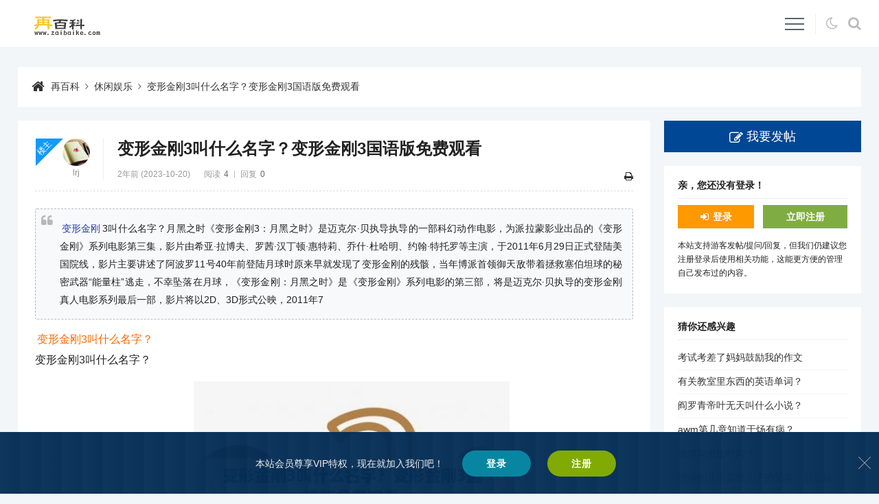

--- FILE ---
content_type: text/html; charset=utf-8
request_url: https://www.zaibaike.com/new/586392.html
body_size: 4932
content:
<!DOCTYPE html>
<html lang="zh-CN">
<head>
<meta charset="utf-8">
<meta name="viewport" content="width=device-width,minimum-scale=1,initial-scale=1">
<title>变形金刚3叫什么名字？变形金刚3国语版免费观看-再百科</title>
<meta name="keywords" content="变形金刚3国语版免费观看,休闲娱乐">
<meta name="description" content="变形金刚3叫什么名字？月黑之时《变形金刚3：月黑之时》是迈克尔·贝执导执导的一部科幻动作电影，为派拉蒙影业出品的《变形金刚》系列电影第三集，影片由希亚·拉博夫、罗茜·汉丁顿·惠特莉、乔什·杜哈明、约翰...">
<link rel="canonical" href="https://www.zaibaike.com/new/586392.html">
<meta name="applicable-device" content="pc,mobile">
<link rel="shortcut icon" href="https://www.zaibaike.com/favicon.ico">
<link rel="stylesheet" href="https://www.zaibaike.com/zb_users/theme/erx_Forum/style/default.css?v=2.4">
<link rel="stylesheet" href="https://www.zaibaike.com/zb_users/theme/erx_Forum/css/font-awesome.min.css?v=4.7">
<script src="https://www.zaibaike.com/zb_system/script/jquery-2.2.4.min.js"></script>
<script src="https://www.zaibaike.com/zb_system/script/zblogphp.js"></script>
<script src="https://www.zaibaike.com/zb_system/script/c_html_js_add.php"></script>
<script src="https://www.zaibaike.com/zb_users/theme/erx_Forum/script/theia-sticky-sidebar.min.js"></script>
<script src="https://www.zaibaike.com/zb_users/theme/erx_Forum/script/custom.js?v=2.4"></script>
<script>
(function(){
var el = document.createElement("script");
el.src = "https://lf1-cdn-tos.bytegoofy.com/goofy/ttzz/push.js?11fc82802ab50eb39148958ef8dfdd7e97a8f64dda35ec1428779e3b1ae58ed3bc434964556b7d7129e9b750ed197d397efd7b0c6c715c1701396e1af40cec962b8d7c8c6655c9b00211740aa8a98e2e";
el.id = "ttzz";
var s = document.getElementsByTagName("script")[0];
s.parentNode.insertBefore(el, s);
})(window)
</script>
<link href="https://www.zaibaike.com/zb_users/plugin/LoginReg/main.css?v=3.6" rel="stylesheet">
</head>
<body class="article">
<header class="topnav">
	<div class="erx-wrap clearfix">
		<div class="erx-logo"><a href="https://www.zaibaike.com/"><img src="https://www.zaibaike.com/zb_users/theme/erx_Forum/images/logo.png" alt="再百科"></a></div>
		<div class="erx-nav-box">
			<ul class="erx-menu clearfix">
<li class="navbar-item"><a href="https://www.zaibaike.com/" title="首页">首页</a></li><li class="navbar-item"><a href="https://www.zaibaike.com/yxdj.html" title="游戏电竞">游戏电竞</a></li><li class="navbar-item"><a href="https://www.zaibaike.com/xxyl.html" title="休闲娱乐">休闲娱乐</a></li><li class="navbar-item"><a href="https://www.zaibaike.com/lycx.html" title="旅游出行">旅游出行</a></li><li class="navbar-item"><a href="https://www.zaibaike.com/wlkj.html" title="网络科技">网络科技</a></li><li class="navbar-item"><a href="https://www.zaibaike.com/tyjk.html" title="体育健身">体育健身</a></li><li class="navbar-item"><a href="https://www.zaibaike.com/jywh.html" title="教育文化">教育文化</a></li><li class="navbar-item"><a href="https://www.zaibaike.com/jrcj.html" title="金融财经">金融财经</a></li><li class="navbar-item"><a href="https://www.zaibaike.com/shfw.html" title="生活服务">生活服务</a></li>			</ul>
			<a href="javascript:;" class="erx-mb-nav-ctrl"><i></i></a>
			<div class="nav-tools"><span class="dark fontico" title="暗夜模式"></span><span class="s fontico" title="搜索"></span></div>
		</div>
        <div class="search-box">
            <form action="https://www.zaibaike.com/zb_system/cmd.php?act=search" name="search" method="post">
                <input name="q" type="text" size="30" class="sin"><button class="sbtn">搜索</button>
            </form>
        </div>
	</div>
</header>
<div class="erx-wrap">
    <div class="mbox pagenow nowrap">
        <a href="https://www.zaibaike.com/">再百科</a><i class="fa fa-angle-right"></i><a href="https://www.zaibaike.com/xxyl.html">休闲娱乐</a><i class="fa fa-angle-right"></i><a href="https://www.zaibaike.com/new/586392.html">变形金刚3叫什么名字？变形金刚3国语版免费观看</a>
    </div>
</div>
<div class="erx-wrap main-content clearfix">
    <div class="main-left">
        <div class="mbox erx-article post-586392">
        	<div class="article-hat">
        		<h1>变形金刚3叫什么名字？变形金刚3国语版免费观看</h1>
        		<div class="i">
					<span class="time">2年前 (2023-10-20)</span><span class="count">阅读<em>4</em></span><span class="views">回复<em>0</em></span>					<div class="ctrl" data-aid="586392"><a href="javascript:window.print();" title="打印"><i class="fa fa-print"></i></a></div>
        		</div>
        		<div class="u tac has-floor has-ucard">
        			<a href="https://www.zaibaike.com/author-2.html" class="uimg"><img src="https://www.zaibaike.com/zb_users/theme/erx_Forum/images/avatar/u40.jpg" alt="lrj" width="32"></a><br><a href="https://www.zaibaike.com/author-2.html" class="nowrap name" title="lrj">lrj</a>						
<ul class="data">
	<li class="hat b fontico">管理员</li>
	
	<li><em>注册排名</em>2</li>
	<li><em>经验值</em>600250</li>
	<li><em>级别</em>管理员</li>
	<li><em>主题</em>120050</li>
	<li><em>回复</em>0</li>
	
</ul>					<div class="erx-floor"><em>楼主</em></div>
        		</div>
        	</div>
			<div class="t ht av-4">
<blockquote><a href="https://www.zaibaike.com/new/407533.html" target="_blank" style="color:#2838a9">变形金刚</a>3叫什么名字？月黑之时《变形金刚3：月黑之时》是迈克尔·贝执导执导的一部科幻动作电影，为派拉蒙影业出品的《变形金刚》系列电影第三集，影片由希亚·拉博夫、罗茜·汉丁顿·惠特莉、乔什·杜哈明、约翰·特托罗等主演，于2011年6月29日正式登陆美国院线，影片主要讲述了阿波罗11号40年前登陆月球时原来早就发现了变形金刚的残骸，当年博派首领御天敌带着拯救塞伯坦球的秘密武器“能量柱”逃走，不幸坠落在月球，《变形金刚：月黑之时》是《变形金刚》系列电影的第三部，将是迈克尔·贝执导的变形金刚真人电影系列最后一部，影片将以2D、3D形式公映，2011年7</blockquote><ol type="1"><li><a href="#id1" title="变形金刚3叫什么名字？">变形金刚3叫什么名字？</a></li></ol><p id="id1">变形金刚3叫什么名字？</p><p style="text-align:center">李勤勤 <img src="https://img.zaibaike.com/zb_users/upload/2023/10/20231020214211169780933129904.jpg" alt="变形金刚3叫什么名字？变形金刚3国语版免费观看" title="变形金刚3叫什么名字？变形金刚3国语版免费观看" /></p><p>月黑之时</p><p>《变形金刚3：月黑之时》是迈克尔·贝执导执导的一部科幻动作电影，为派拉蒙影业出品的《变形金刚》系列电影第三集。影片由希亚·拉博夫、罗茜·汉丁顿·惠特莉、乔什·杜哈明、约翰·特托罗等主演，于2011年6月29日正式登陆美国院线。影片主要讲述了阿波罗11号40年前登陆月球时原来早就发现了变形金刚的残骸，当年博派首领御天敌带着拯救塞伯坦球的秘密武器“能量柱”逃走，不幸坠落在月球。</p><p>《变形金刚：月黑之时》</p><p>是《变形金刚》系列电影的第三部。将是迈克尔·贝执导的变形金刚真人电影系列最后一部，影片将以2D、3D形式公映。2011年7月6日该片在北美及全球111个S场重磅上映</p><p>中文名 变形金刚3&nbsp;</p><p>外文名 Transformers:Dark of the Moon 其他译名 变形金刚3:月黑之时、</p><p>变形金刚3:黑月降临、变形金刚Ⅲ&nbsp;</p><p>类型 科幻&nbsp;</p><p>出品公司&nbsp;派拉蒙影业公司&nbsp;</p><p>制片地区 美国&nbsp;</p><p>发行公司 派拉蒙影业公司&nbsp;</p><p>导演 迈克尔·贝&nbsp;</p><p>编剧 伊伦·克鲁格</p>			</div>
			            <div class="article-digg tac">
                <span class="digg-a-btn fontico" onclick="erxForumDigg(586392)" title="关注"><em class="count">0</em></span>            </div>
			                        <div class="article-tags">
                <a href="https://www.zaibaike.com/tags-377226.html" target="_blank">变形金刚3国语版免费观看</a>            </div>
            						<div class="article-bot clearfix">
				<a href="#" class="reply fontico">回帖</a>				<span class="p">
					<a href="#" class="ca qrcode fontico" title="手机扫码查看"></a>
					<a href="#" class="ca share fontico" title="分享给朋友"></a>
					<a href="https://www.zaibaike.com/new/586391.html" class="prev fontico" title="上一个"><em>本科论文送审不过怎么办？本科论文查重率太低了会怎么样？</em></a>                    <a href="https://www.zaibaike.com/new/586393.html" class="next fontico" title="下一个"><em>花呗还款来电提醒说什么？10101227什么电话</em></a>                </span>
			</div>
        </div>
<div class="mbox reply-bar">
	<h3>变形金刚3叫什么名字？变形金刚3国语版免费观看 <span>期待您的回复！</span></h3>
</div>
<div class="reply-list">
<label id="AjaxCommentBegin"></label>
	<div class="erx-pagebar commentpagebar">

	</div>
<label id="AjaxCommentEnd"></label>
</div>
<div id="divCommentPost" class="reply-post clearfix">
	<a rel="nofollow" id="cancel-reply" href="#divCommentPost"><i class="fa fa-close"></i>取消</a>
	<form id="frmSumbit" target="_self" method="post" action="https://www.zaibaike.com/zb_system/cmd.php?act=cmt&amp;postid=586392&amp;key=86ad9633570fd006d52bdabf7167d1e5">
		<input type="hidden" name="inpId" id="inpId" value="586392">
		<input type="hidden" name="inpRevID" id="inpRevID" value="0">
				<textarea name="txaArticle" id="txaArticle" class="text" cols="50" rows="4" maxlength="300"></textarea>
		<div class="reply-p-input clearfix">
			<label><input type="text" name="inpName" id="inpName" class="text" size="28" placeholder="昵称，试试填写QQ？" maxlength="15"><img src="https://www.zaibaike.com/zb_users/avatar/0.png" class="uimg" alt=""></label>
			<label><input type="text" name="inpEmail" id="inpEmail" class="text" value="" size="28" placeholder="邮箱" maxlength="35"><span class="getqq tac" title="点击获取">GET</span></label>
				</div>
		<div class="reply-p-btn">
						<input name="sumbit" type="submit" value="提交" onclick="return zbp.comment.post()" class="posto">
		</div>
	</form>
</div>
    </div>
    <aside class="erx-sidebar">
        <a href="https://www.zaibaike.com/5.html" class="posto fontico">我要发帖</a>
            <div class="mbox side-box">
            <h3>亲，您还没有登录！</h3>
            <div class="user-btn clearfix"><a href="#xylogin" class="xylogin login-btn b fontico">登录</a><a href="#xyreg" class="xyreg reg-btn b">立即注册</a></div>
            <p>本站支持游客发帖/提问/回复，但我们仍建议您注册登录后使用相关功能，这能更方便的管理自己发布过的内容。</p>        </div>
                <div class="mbox side-box">
            <h3>猜你还感兴趣</h3>
            <ul class="side-tlist">
                        <li><a href="https://www.zaibaike.com/new/880634.html" title="考试考差了妈妈鼓励我的作文">考试考差了妈妈鼓励我的作文</a></li>    
                        <li><a href="https://www.zaibaike.com/new/880630.html" title="有关教室里东西的英语单词？">有关教室里东西的英语单词？</a></li>    
                        <li><a href="https://www.zaibaike.com/new/880623.html" title="阎罗青帝叶无天叫什么小说？">阎罗青帝叶无天叫什么小说？</a></li>    
                        <li><a href="https://www.zaibaike.com/new/880617.html" title="awm第几章知道于炀有病？">awm第几章知道于炀有病？</a></li>    
                        <li><a href="https://www.zaibaike.com/new/880616.html" title="张津瑜出生时间？">张津瑜出生时间？</a></li>    
                        <li><a href="https://www.zaibaike.com/new/880595.html" title="彼得的儿子是我儿子的父亲，那么我与彼得的关系是A我是彼得的儿子B我是彼得的祖父C我是彼得的孙子D？">彼得的儿子是我儿子的父亲，那么我与彼得的关系是A我是彼得的儿子B我是彼得的祖父C我是彼得的孙子D？</a></li>    
                        <li><a href="https://www.zaibaike.com/new/880587.html" title="为什么我爱浓密的森林？">为什么我爱浓密的森林？</a></li>    
                        <li><a href="https://www.zaibaike.com/new/880554.html" title="顾安柒慕景深是什么小说？">顾安柒慕景深是什么小说？</a></li>    
                    </ul>
        </div>
                <div class="mbox side-box">
            <h3>作者还发布过</h3>
            <ul class="side-tlist">
                <li><a href="https://www.zaibaike.com/new/880635.html" title="你们知道怎样才能认证微博知名博主吗？">你们知道怎样才能认证微博知名博主吗？</a></li>
    	<li><a href="https://www.zaibaike.com/new/880625.html" title="锡纸烫怎么加热？">锡纸烫怎么加热？</a></li>
    	<li><a href="https://www.zaibaike.com/new/880624.html" title="广发白金卡年费800怎么免？">广发白金卡年费800怎么免？</a></li>
    	<li><a href="https://www.zaibaike.com/new/880618.html" title="信用卡进入审核需要几天？">信用卡进入审核需要几天？</a></li>
    	<li><a href="https://www.zaibaike.com/new/880612.html" title="游戏博主怎么做？">游戏博主怎么做？</a></li>
    	<li><a href="https://www.zaibaike.com/new/880609.html" title="电脑装机必备app排行？">电脑装机必备app排行？</a></li>
    	<li><a href="https://www.zaibaike.com/new/880607.html" title="苹果手机什么好玩的单机闯关游戏？">苹果手机什么好玩的单机闯关游戏？</a></li>
    	<li><a href="https://www.zaibaike.com/new/880606.html" title="2021福建中考各科a级分数？">2021福建中考各科a级分数？</a></li>
    	            </ul>
        </div>
        </aside>
</div><div class="footer tac">
	<footer class="erx-wrap">
	    <p class="footmsg"><p class="copyright"><a href="/3.html" target="_blank">关于我们</a><span> | </span><a href="/2.html" target="_blank">版权声明</a><span> | </span><a href="/4.html" target="_blank">合作共赢</a><span> | </span><a href="/sitemap/map.html" target="_blank">网站地图</a><span></span></p></p>
		<p class="copyright">Copyright © 2022 - 至今 www.zaibaike.com  <a href="https://www.zaibaike.com" target="_blank">再百科</a> <a href="http://beian.miit.gov.cn" target="_blank">辽ICP备2022008634号-1</a><script>var _hmt = _hmt || [];(function() {  var hm = document.createElement("script");  hm.src = "https://hm.baidu.com/hm.js?0d87ab467a6aa3f41e536cf70690846f";  var s = document.getElementsByTagName("script")[0];   s.parentNode.insertBefore(hm, s);})();</script></p>
	</footer>
	<a href="#top" title="返回顶部" class="erx-gotop">&uarr;</a>
</div>
<script src="https://www.zaibaike.com/zb_users/plugin/LoginReg/script.php"></script>
<script src="https://www.zaibaike.com/zb_users/plugin/LoginReg/script/main.js?v=3.6"></script>
</body>
</html><!--1,761.53 ms , 48 queries , 6905kb memory , 0 error-->

--- FILE ---
content_type: text/css
request_url: https://www.zaibaike.com/zb_users/theme/erx_Forum/style/default.css?v=2.4
body_size: 8429
content:
@charset "utf-8";
/*-------------------
*Description:      By www.yiwuku.com
*Website:          https://app.zblogcn.com/?id=7240
*Author:           尔今 erx@qq.com
*update:           2020-05-11(Last:2022-08-05)
-------------------*/
/* -- erx:Global -- */
*{margin:0;padding:0;}
table{border-collapse:collapse;border-spacing:0;}
i, em{font-style:normal;}
ol, ul{list-style:none;}
img{border:0;max-width:100%;}
input, textarea, button{outline:none;vertical-align:middle;}
body{color:#222;font-size:14px;font-family:"Microsoft YaHei","STHeiti Light","Trebuchet MS", Tahoma, Arial, sans-serif;background-color:#f2f6f9;}
a{color:#333;text-decoration:none;transition:all .3s linear;}
a:hover{color:#f60;}
.clearfix::before, .clearfix::after{content:"";display:block;height:0;clear:both;visibility:hidden;}
.erx-wrap{width:1280px;max-width:96%;margin:0 auto;}
.red{color:#f33;}
.b{font-weight:bold;}
.tac{text-align:center;}
.mbox, .erx-sidebar .function{margin-bottom:20px;background:#fff;padding:20px;}
.fontico::before{display:inline-block;margin-right:3px;font-weight:normal;font-family:FontAwesome;}
.nowrap{max-width:100%;white-space:nowrap;text-overflow:ellipsis;overflow:hidden;}
/* -- erx:Head -- */
.topnav{position:relative;margin-bottom:30px;background:#fff;z-index:1999;}
.topnav .erx-wrap{position:relative;z-index:999;}
.erx-logo{float:left;max-width:50vw;font-size:32px;font-weight:bold;padding:9px 0 0;overflow:hidden;}
.erx-nav-box{float:right;min-width:25%;text-align:right;background:#fff;}
.erx-menu, .nav-tools{display:inline-block;vertical-align:middle;}
.erx-menu > li{position:relative;float:left;height:68px;line-height:68px;padding:0 15px;}
.erx-menu > li:last-child{margin-right:0;}
.erx-menu > li > a{position:relative;display:inline-block;font-size:18px;}
.erx-menu > li > a > .fa{margin-right:3px;opacity:.88;}
.erx-menu > li > a > .fa-angle-down{margin:-2px 0 0 4px;font-size:12px;vertical-align:middle;opacity:.58;}
.erx-menu > li > a:hover > i{border-top-color:rgba(255,255,255,.48);}
.erx-menu > li.cu > a::after{position:absolute;bottom:0;left:0;content:'';display:block;width:100%;height:3px;background:#f60;}
.erx-menu li ul, .message-box{display:none;position:absolute;top:100%;left:0;width:100%;line-height:38px;background:#fff;border:1px #ddd solid;border-radius:5px;}
.erx-menu li ul::before, .erx-menu li ul::after, .message-box::before, .message-box::after{position:absolute;top:-14px;left:50%;content:'';display:block;width:0;height:0;margin-left:-7px;border:7px transparent solid;}
.erx-menu li ul::before, .message-box::before{border-bottom-color:#ccc;}
.erx-menu li ul::after, .message-box::after{top:-13px;border-bottom-color:#fff;}
.erx-menu li li a{display:block;font-size:14px;text-align:center;border-bottom:1px rgba(0,0,0,.1) solid;white-space:nowrap;text-overflow:ellipsis;overflow:hidden;}
.erx-menu li li:first-child a{border-radius:5px 5px 0 0;}
.erx-menu li li:last-child a{border-bottom:0;border-radius:0 0 5px 5px;}
.erx-menu li li a:hover{background:#f8f8f8;}
.nav-tools{margin-left:12px;height:68px;line-height:68px;}
.nav-tools::before{content:'';display:inline-block;width:0;height:30px;margin-top:-5px;border-left:1px #eee solid;vertical-align:middle;}
.nav-tools > *{display:inline-block;margin-left:15px;}
.nav-tools > *::before{margin:0;color:#bbb;font-size:20px;cursor:pointer;transition:all .3s linear}
.nav-tools .s::before{content:'\f002';}
.nav-tools .dark::before{content:'\f186';}
.nav-tools .default::before{content:'\f185';}
.nav-tools .msg::before{content:'\f0a2';}
.nav-tools .myspace::before{content:'\f2bd';}
.nav-tools > *:hover::before{color:inherit;}
.nav-tools .msg, .nav-tools .myspace{position:relative;}
.nav-tools .msg div, .nav-tools .myspace div{position:absolute;top:9%;left:-30%;width:160%;line-height:14px;cursor:pointer;}
.nav-tools .msg div i, .nav-tools .myspace div i{display:inline-block;height:14px;color:#fff;font-size:12px;font-family:Verdana;background:#f30;border-radius:10px;padding:0 4px;}
.message-box{left:auto;right:0;width:300px;font-size:12px;padding:0;box-sizing:border-box;box-shadow:0 2px 3px rgba(0,0,0,.28);}
.message-box::before, .message-box::after{left:auto;right:68px;margin-left:0;}
.message-box ul{max-height:50vh;overflow-y:auto;}
.message-box li{position:relative;line-height:1.5;border-bottom:1px #bbb dotted;padding:11px 20px 11px 30px;text-align:justify;word-break:break-all;}
.message-box li:last-child{border-bottom:0;}
.message-box li:hover{background:#f9f9f9;}
.message-box li.nomsg{text-align:center;padding:30px 0;}
.message-box li.acted > .fa, .message-box li.acted .read{opacity:.48;}
.message-box li.acted .read{cursor:default;}
.message-box li > .fa{position:absolute;top:15px;left:13px;}
.message-box li > a{display:block;}
.message-box li > a > b{margin-right:3px;}
.message-box li > a > span{font-weight:bold;}
.message-box li.acted > a > span, .message-box li.acted > a > b{font-weight:normal;}
.message-box li .i{position:relative;color:#bbb;padding-top:4px;}
.message-box li .act{position:absolute;right:0;bottom:0;opacity:.68;}
.message-box li .act .fa{color:#888;margin:0 2px 0 12px;}
.message-box li .fontico::before{margin:-1px 3px 0}
.message-box li .fontico.a::before{content:'\f0f6';color:#1499f8;}
.message-box li .fontico.c::before{content:'\f0e6';color:#a5c6cc;}
.message-box .ctrl{border-top:1px #fff solid;background:#f6f6f6;border-radius:0 0 5px 5px;}
.message-box .ctrl a{margin:0 9px;}
.message-box .ctrl .nomore{opacity:.48;cursor:not-allowed;}
.message-box .ctrl .fa{margin-right:3px;opacity:.58;}
.message-box .ctrl .next .fa{margin:0 0 0 3px;}
.search-box{position:absolute;top:-100%;right:0;width:300px;background:rgba(0,0,0,.88);padding:15px;box-sizing:border-box;border-radius:0 0 8px 8px;opacity:0;transition:all .3s linear;z-index:-1;}
.search-box.erxact{top:100%;opacity:1;}
.search-box .sin{width:100%;height:34px;border:0;padding:0 15px;box-sizing:border-box;border-radius:20px;}
.search-box .sbtn{position:absolute;top:16px;right:16px;height:32px;border:0;padding:0 9px;border-radius:0 20px 20px 0;cursor:pointer;color:#fff;background:#aaa;}
.search-box .sbtn:hover{background:#888;}

.main-top{margin-bottom:20px;}
.top-head{position:relative;background:#004795;background-position:50% 0;background-repeat:no-repeat;background-size:cover;overflow:hidden;color:#fff;padding:30px 30% 30px 30px;z-index:9;}
.top-head::after{position:absolute;top:0;left:0;content:'';display:none;width:100%;height:100%;background:rgba(0,0,0,.18);background:linear-gradient(90deg, rgba(0,0,0,.28) 60%, rgba(0,0,0,.08) 100%);z-index:0;}
.top-head > *{position:relative;z-index:2;}
.top-head h1{font-size:20px;}
.top-head h1::before{margin-right:3px;font-size:18px;opacity:.68;}
.category .top-head h1::before, .tag .top-head h1::before{content:'#';}
.author .top-head h1::before{content:"@";}
.top-head p{max-height:66px;line-height:22px;margin-top:5px;overflow:hidden;opacity:.78;}
.top-head p .des{margin-right:6px;opacity:.68;}
.top-head p .des a{color:#ddd;}
.top-head p .ofm em{margin-right:8px;}
.top-head p .ofm em::before{content:'@';margin-right:1px;font-size:12px;opacity:.68;}
.top-data{font-size:12px;padding:12px 20px;background:#fff;}
.top-data span{margin-right:15px;}
.top-data span::before{opacity:.38;}
.top-data .logs::before{content:"\f0f6";}
.top-data .comms::before{content:"\f0e6";}
.top-data .mems::before{content:"\f007";}
.top-data .nmem::before{content:"\f234";}
.top-data .mb-row{margin-right:0;}

.main-content{margin-bottom:30px;}
.main-left{float:left;width:75%;}
.erx-sidebar{float:right;width:25%;padding-left:20px;box-sizing:border-box;}
/* -- erx:List -- */
.cate-nav-box{display:flex;flex-wrap:wrap;justify-content:space-between;margin-bottom:5px;}
.cate-nav-box li{width:24%;}
.cate-nav-box li > div{position:relative;margin-bottom:15px;background:#fff;box-sizing:border-box;padding:15px 15px 15px 45px;}
.cate-nav-box li > div::before{content:"\f115";position:absolute;top:18px;left:15px;font-size:1.4em;opacity:.5;}
.cate-nav-box li a{font-size:1.2em;font-weight:bold;}
.cate-nav-box li .count{padding-top:5px;opacity:.68;}
.cate-nav-box li .red{margin-left:9px;}
.sub-cate{margin:-5px 0 8px;}
.sub-cate li{display:inline-block;margin:0 5px 6px 0;}
.sub-cate li a{display:inline-block;font-size:12px;border:1px #ddd solid;padding:3px 12px;opacity:.68;}
.sub-cate li.cu a{background:#f6f6f6;opacity:1;}
.list-hat{border-bottom:1px #eee solid;padding:15px 20px 0;background:#fff;}
.list-hat li{display:inline-block;line-height:30px;margin:0 0 0 20px;cursor:pointer;opacity:.58;}
.list-hat li.cu{margin-bottom:-2px;font-weight:bold;border-bottom:3px #f60 solid;opacity:1;}
.erx-list-con .items.tit{margin-bottom:25px;color:#bbb;padding-top:0;border-bottom:1px #eee solid;border-radius:0;}
.index .erx-list-con .items.tit{margin:-5px 0 0;border-bottom:0;}
.all-list .erx-list-con{min-height:500px;}
.all-list .erx-list-con .items.tit{padding:0 15px 11px 45px;}
.erx-list-con .items.tit > div{text-align:center;}
.erx-list-con .items.tit .m{text-align:left;font-size:12px;}
.erx-list-con .items.tit .r{top:0;margin-top:2px;}
.erx-list-con .items.tit:hover{background:none;}
.my-reply-list .erx-list-con .items.tit, .my-regard-list .erx-list-con .items.tit{margin-bottom:0;border-bottom:0;}
.erx-list-con .items{position:relative;margin-bottom:2px;font-size:12px;padding:11px 15px 11px 45px;border-radius:6px;box-sizing:border-box;}
.all-list .erx-list-con .items{padding:18px 15px 18px 45px;}
.erx-list-con .items::after{content:'';display:inline-block;width:0;height:100%;vertical-align:middle;}
.erx-list-con .items:nth-child(even){background:#f7f9fb;}
.erx-list-con .items:hover{background:#f2f6f9;}
.erx-list-con .items > div{display:inline-block;vertical-align:middle;}
.erx-list-con .items .m{position:relative;width:62%;margin-right:8px;font-size:16px;padding-right:1em;box-sizing:border-box;}
.erx-list-con .items .m .t::before{position:absolute;top:0;right:100%;margin:3px 10px 0 0;content:"\f0f6";color:#bbb;font-size:18px;}
.erx-list-con .items.new .m a::before, .erx-list-con .items.new .u .time, .erx-list-con .items .r.new .time{color:#f60;}
.erx-list-con .items .m .ask::before{content:"\f29c";}
.erx-list-con .items .m .film::before{content:"\f1c8";}
.erx-list-con .items .m .wealth::before{content:"\f024";}
.erx-list-con .items .m .music::before{content:"\f001";}
.erx-list-con .items .m .code::before{content:"\f1c9";}
.search .erx-list-con .items .m .t strong{color:#f33;}
.erx-list-con .items .m i.fontico, .erx-list-con .items .c{margin-left:6px;font-size:14px;}
.erx-list-con .items .m a[class*=ae-]{margin-left:8px;font-size:14px;opacity:.48;}
.erx-list-con .items .m .up{color:#f90;}
.erx-list-con .items .m .up::before{content:'\f176';}
.erx-list-con .items .m .hasp{color:#a5c6cc;}
.erx-list-con .items .m .hasp::before{content:'\f03e';}
.erx-list-con .items .m .hot::before{content:'\f2c7';}
.erx-list-con .items .m .marrow::before{content:'\f219';color:#1499f8;background-image:linear-gradient(120deg, #1499f8, #1499f8 80%, #fff 98%, #1499f8 100%);-webkit-text-fill-color:transparent;-webkit-background-clip:text;background-size:200% 100%;animation:masked-animation 3s linear infinite;animation-direction:alternate;}
@keyframes masked-animation {0% {background-position: 0 0;} 100% {background-position: -100% 0;}}
.erx-list-con .items .c{opacity:.58;}
.erx-list-con .items .c::before{content:'#';}
.erx-list-con .items .resolved{margin-left:6px;color:#6ebf3f;font-size:12px;border:1px #6ebf3f solid;padding:0 2px;}
.erx-list-con .items .tags .c{display:inline-block;margin-top:-3px;font-size:12px;vertical-align:middle;}
.erx-list-con .items .u{width:150px;line-height:16px;margin-right:8px;}
.erx-list-con .items .u img{float:left;width:36px;height:36px;margin-right:8px;border-radius:50%;}
.erx-list-con .items .u .nowrap{max-width:70%;}
.erx-list-con .items .n i{color:#bbb;font-weight:normal;}
.erx-list-con .items .r{position:absolute;top:50%;right:20px;min-width:60px;max-width:90px;line-height:16px;margin-top:-18px;text-align:right;}
.erx-list-con .items .rush{display:none;margin-top:7px;color:#fff;background:#f90;padding:2px 8px;border-radius:5px;}
.erx-list-con .items:hover .rush{display:inline-block;}
.erx-list-con .items .time{color:#bbb;}
.erx-list-con .items .r-time{position:absolute;top:50%;right:15px;margin-top:-8px;}
.erx-list-con .items .nowrap, .article-hat .u .name, .reply-items .u .commentname{display:inline-block;}
.no-item{min-height:300px;color:#fcc4d2;padding:150px 0 0;}
.posto{color:#fff;background:#004795;transition:all .3s linear;}
.posto::before{content:"\f044";margin-right:5px;}
.posto:hover{color:#fff;}

.erx-pagebar{margin:20px 0 0;text-align:right;}
.commentpagebar{margin:20px 0;}
.erx-pagebar .page, .erx-pagebar .now-page{display:inline-block;height:26px;line-height:26px;color:#666;padding:0 10px;margin:4px 0 0 4px;border:1px solid #ddd;background:#fff;transition:all .3s linear}
.erx-pagebar .now-page{font-weight:bold;color:#fff;background:#004795;border-color:#004795;}
.erx-pagebar a:hover .page{color:#f60;border:1px solid #f60;}
.erx-pagebar .posto{float:left;display:block;height:28px;line-height:28px;margin:4px 0 0;padding:0 15px;}
.erx-pagebar .posto .fa{margin-right:5px;}
.posto:hover, .user-btn > a:hover{opacity:.8;}
.erx-fs{overflow:hidden;}
.erx-fs > a > img, .erx-fs > img{display:block;width:100%;}
/* -- erx:Side -- */
.erx-sidebar .posto{display:block;height:46px;line-height:46px;margin-bottom:20px;font-size:18px;text-align:center;}
.erx-sidebar .posto::before{font-size:20px;vertical-align:middle;}
.erx-sidebar .mbox:last-child{margin-bottom:0;}
.side-box > h3, .flinks h3, .function_t{margin-bottom:9px;font-size:14px;border-bottom:1px #eee solid;padding:0 0 9px;}
.side-box > p{line-height:1.68;font-size:12px;}
.user-box{position:relative;}
.user-box .logout{position:absolute;top:22px;right:20px;}
.user-btn > a{display:inline-block;width:45%;height:34px;line-height:34px;margin-bottom:15px;color:#fff;text-align:center;background:#f90;}
.user-btn .login-btn::before{margin-right:6px;content:"\f090";}
.user-btn .reg-btn{width:50%;margin-left:5%;background:#80ad41;}
.user-btn > a .fa{margin:0 6px 0 0;}
.user-data{margin-bottom:8px;padding-top:5px;}
.user-data li{float:left;width:50%;line-height:34px;margin-top:-2px;color:#888;font-size:12px;border:2px #fff solid;padding:0 0 0 16px;background:#f7f9fb;box-sizing:border-box;}
.user-data li:nth-child(even){border-left:0;}
.user-data li > a{font-weight:bold;font-size:14px;}
.user-data li > a .fa, .side-box > p .fa{margin-right:5px;opacity:.58;}
.user-data .my-btn{color:#f60;}
.user-data .my-btn:hover{color:#1499f8;}
.user-data a em{display:inline-block;margin:-5px 3px 0 0;font-weight:normal;font-size:12px;opacity:.58;vertical-align:middle;}
.side-tlist li, .function_c > ul > li{padding:8px 0;white-space:nowrap;text-overflow:ellipsis;overflow:hidden;border-bottom:1px #eee dotted;}
.side-tlist li:last-child{border-bottom:0;padding-bottom:0;}
.side-tlist li i{display:inline-block;width:15px;height:15px;line-height:15px;margin-right:5px;text-align:center;color:#fff;font-size:12px;background:#ccc;border-radius:2px;}
.side-tlist li:nth-child(-n+3) i{background:#fb0;}
.function_t{font-weight:bold;}
#divCalendar caption{width:100%;line-height:35px;border-collapse:collapse;text-align:center;}
#divCalendar table{width:100%;border-collapse:collapse;}
#divCalendar th,#divCalendar td{font-size:12px;text-align:center;border:1px #eee solid;line-height:28px;}
#divCalendar td a{color:#F4791F}
#divSearchPanel .function_c div{position:relative;margin:15px 0 0;overflow:hidden;}
#divSearchPanel input[type=text]{width:100%;height:38px;line-height:38px;text-indent:8px;border:1px solid #004795;box-shadow:inset 2px 2px 2px #eee;border-radius:5px;box-sizing:border-box;}
#divSearchPanel input[type=submit]{position:absolute;top:0;right:1px;width:50px;height:38px;border:0;cursor:pointer;text-align:center;color:#fff;background:#004795;border-radius:0 5px 5px 0}
#divContorPanel .function_c{text-align:center;}
#divContorPanel .cp-hello{display:block;margin:15px 0 -3px;padding:12px 0;background:#f5f5f5;background:linear-gradient(to right, transparent 0%, #f5f5f5 30%, #f5f5f5 70%, transparent 100%);}
#divContorPanel .function_c a{display:inline-block;margin:0 6px;color:#fff;background:#004795;padding:6px 15px;border-radius:30px;}
#divContorPanel .function_c a:hover{background-color:#666;}
#divCatalog li ul{height:0;overflow:hidden;transition:all .3s linear;}
#divCatalog li:hover ul{height:auto;line-height:18px;margin-top:5px;border-top:1px #bbb solid;}
#divCatalog li li{padding:8px 0 0;}
#divLinkage ul, #divMisc ul, #divFavorites ul, #divTags ul{display:flex;flex-wrap:wrap;}
#divLinkage li, #divMisc li, #divFavorites li{width:50%;border-bottom:0;}
#divTags li{border-bottom:0;}
#divTags li .tag-count{margin-right:9px;opacity:.5;}
/* -- erx:Article -- */
.pagenow a:first-child::before{display:inline-block;content:"\f015";margin:-2px 9px 0 0;font-size:20px;font-family:FontAwesome;vertical-align:middle;}
.pagenow .fa{margin:0 8px;opacity:.68;}
.erx-article{padding:25px;}
.erx-article h1{margin-bottom:13px;font-size:24px;}
.erx-page h1{font-size:28px;}
.article-hat{position:relative;margin-bottom:25px;padding-left:120px;border-bottom:1px #ddd dashed;}
.erx-page .article-hat{padding-left:0;}
.article-hat .i{font-size:12px;padding:0 0 15px;}
.article-hat .i > span{margin-right:20px;color:#999;}
.article-hat .i > span em{margin-left:5px;color:#666;}
.article-hat .i > span.views::before{content:'';display:inline-block;width:1px;height:10px;margin:-2px 8px 0 -12px;background:#bbb;vertical-align:middle;}
.article-hat .i .ctrl{position:absolute;right:0;bottom:13px;font-size:14px;}
.article-hat .i .ctrl a{margin-left:12px;}
.article-hat .i .ctrl .a .fa{opacity:.58;}
.article-hat .u, .reply-items .u{position:absolute;top:0;left:0;width:100px;font-size:12px;border:1px transparent solid;border-right-color:#eee;box-sizing:border-box;}
.article-hat .u.has-floor, .reply-items .u.has-floor{padding-left:20px;}
.article-hat .u img, .reply-items .u img{width:40px;height:40px;border-radius:50%;}
.article-hat .u .name, .reply-items .u .commentname{opacity:.58;}
.has-ucard .data{display:none;position:absolute;top:100%;left:-1px;width:100%;background:#fff;padding:5px 0 15px;border:1px #1499f8 solid;border-top:0;box-shadow:1px 1px 0 #fff;}
.has-ucard .data li{text-align:right;padding:4px 11px 4px 0;}
.has-ucard .data li em{margin-right:4px;opacity:.68;}
.has-ucard .data .hat{color:#1499f8;}
.has-ucard .data .hat::before{content:'\f2c3';}
.has-ucard .data .msgto::before{content:'\f0e0';}
.has-ucard:hover{border:1px #1499f8 solid;z-index:9;}
.has-ucard:hover .data{display:block;}
.erx-floor{position:absolute;top:0;left:0;}
.erx-floor::after{content:'';position:absolute;top:0;left:0;width:0;height:0;border-right:40px transparent solid;border-top:40px #1499f8 solid;z-index:0;}
.erx-floor em{position:absolute;top:6px;left:-17px;display:block;width:60px;color:#fff;text-align:center;z-index:2;transform:rotate(-45deg);}
.erx-article .t{line-height:1.88;font-size:16px;text-align:justify;word-break:break-all;overflow:hidden;}
.erx-article .t.ht{min-height:20vh;}
.erx-article .t p{margin-bottom:1em;}
.erx-article .t iframe, .erx-article .t video{width:100%;}
.erx-article .t *{max-width:100%;}
.erx-article .t h2, .erx-article .t h3, .erx-article .t h4, .erx-article .t h5, .erx-article .t h6{font-size:18px;margin:1em 0;padding:6px 12px;background:#f2f6f9;background:linear-gradient(90deg, #f2f6f9 0, #f2f6f9 68%, transparent 100%);}
.erx-article .t h2::before, .erx-article .t h3::before, .erx-article .t h4::before, .erx-article .t h5::before, .erx-article .t h6::before{margin-right:8px;content:'\f005';color:#999;font: normal normal normal 16px/1 FontAwesome;}
.erx-article .t h4, .erx-article .t h5, .erx-article .t h6{font-size:15px;}
.erx-article .t h4::before, .erx-article .t h5::before, .erx-article .t h6::before{font-size:16px;content:'\f13a';}
.erx-article .t h2 > *, .erx-article .t h3 > *, .erx-article .t h4 > *, .erx-article .t h5 > *, .erx-article .t h6 > *{margin-left:1em;font-weight:normal;font-size:.8em;}
.erx-article .t blockquote{position:relative;margin-bottom:1em;font-size:14px;background:#f7f9fb;border:1px #bbb dashed;padding:15px 15px 15px 35px;border-radius:3px;}
.erx-article .t blockquote::before{content:'\f10d';position:absolute;top:8px;left:8px;font: normal normal normal 18px/1 FontAwesome;opacity:.3;}
.erx-article .t blockquote p{margin:0;font-size:inherit;}
.erx-article .t a{color:#f60;margin:0 3px}
.erx-article .t table{width:100%;margin:1em auto;}
.erx-article .t table th, .erx-article .t table td{line-height:2.2;font-size:14px;border:1px #666 solid;padding:3px 5px 3px 9px;}
.erx-article .t table p{margin:0;font-size:inherit;}
.erx-article .t pre{font-size:12px;}
.erx-article .user-closure{padding:50px 0;}
.article-digg{font-size:18px;margin:20px 0 0;}
.digg-a-btn{position:relative;display:inline-block;height:32px;line-height:32px;color:#ff433e;border:1px solid #ff433e;padding:0 18px;border-radius:20px;cursor:pointer;transition:all .3s linear;}
.digg-a-btn:hover{color:#fff;background:#ff433e;}
.digg-a-btn::before{content:"\f004";}
.digg-a-btn em{display:inline-block;line-height:100%;margin:-3px 0 0 3px;font-size:16px;font-family:Arial;vertical-align:middle;}
.digg-a-btn i{position:absolute;bottom:100%;left:50%;margin-left:-13px;}
.digg-a-btn:hover i{color:#f60;}
.article-tags{margin:20px 0 -12px;text-align:right;}
.article-tags a{margin-left:1em;opacity:.58;}
.article-tags a::before{content:'#';}
.author-sign{position:relative;line-height:1.68;margin:30px 0 0;font-size:12px;border-top:2px #f3f3f3 solid;padding:9px 0 0 22px;}
.author-sign::before{position:absolute;top:8px;left:0;content:'\f040';color:#bbb;font-size:14px;}
.author-sign a{opacity:.58;}
.article-bot{position:relative;margin:30px 0 -5px;border-top:1px #eee dashed;padding:9px 0 0;}
.article-bot .reply{display:inline-block;border:1px #ddd solid;padding:3px 8px;border-radius:4px;}
.article-bot .reply::before{content:"\f045";}
.article-bot .p{float:right;}
.article-bot .p a{margin-left:20px;font-size:18px;}
.article-bot .p a em, .article-bot .p .ca{display:none;}
.article-bot .p a::before{opacity:.48;}
.article-bot .p .qrcode::before{content:"\f029";opacity:.28;}
.article-bot .p .share::before{content:"\f1e0";opacity:.28;}
.article-bot .p .prev::before{content:"\f060";}
.article-bot .p .next::before{content:"\f061";}
.article-bot .p .back::before{content:"\f07c";}
/* -- erx:Reply -- */
.user-closure{font-size:12px;background:#FFF5FA;padding:6px 0;}
.reply-bar h3{font-size:14px;}
.reply-bar h3 span{margin-left:5px;font-weight:normal;opacity:.58;}
.reply-bar h3 em{margin-left:3px;color:#1499f8;}
.reply-items{border:1px transparent solid;}
.reply-items .c{position:relative;padding:10px 0 10px 120px;}
.reply-items .u{top:5px;}
.reply-items .u > a{font-weight:bold;}
.reply-items .msgarticle{line-height:1.8;margin:-5px 0 16px;font-size:16px;text-align:justify;word-break:break-all;overflow:hidden;}
.reply-items .reply-items .msgarticle{margin-bottom:12px;}
.reply-items .i{font-size:12px;}
.reply-items .i > *{margin-right:13px;}
.reply-items .i a{display:inline-block;opacity:.68;}
.reply-items .i a:hover{opacity:1;}
.reply-items .i a .fa{margin-right:2px;}
.reply-items .i .reply-btn::before{content:"\f112";opacity:.58;transform:rotate(30deg);}
.reply-items .time{color:#999;}
.reply-items .c-level{display:inline-block;color:#fdbb2d;font-weight:bold;background-image:linear-gradient(to bottom,#22c1c3,#fdbb2d);-webkit-background-clip:text;-webkit-text-fill-color:transparent;}
.reply-items .c-level::before{content:"\f2c1";}
.reply-items .c-level.l1{background-image:linear-gradient(to bottom,#544a7d,#ffd452);}
.reply-items .c-level.l2{background-image:linear-gradient(to bottom,#009FFF,#ec2F4B);}
.reply-items .c-level.l3{background-image:linear-gradient(to bottom,#FC5C7D,#6A82FB);}
.reply-items .c-level.l4{background-image:linear-gradient(to bottom,#ff9966,#ff5e62);}
.reply-items .c-level.l5{background-image:linear-gradient(to bottom,#283c86,#45a247);}
.reply-items .c-level.l6{background-image:linear-gradient(to bottom,#E8CBC0,#636FA4);}
.reply-items .c-level.l7{background-image:linear-gradient(to bottom,#FF5F6D,#FFC371);}
.c-floor::after{border-top-color:#a5c6cc;}
.reply-items .author-sign{margin-top:15px;}
.reply-items .has-ucard:hover, .reply-items .has-ucard:hover .data{border-color:#a5c6cc;}
.reply-items .reply-items{margin:15px 0 0;background:rgba(0,0,0,.025);}
.reply-items .reply-items .c{padding:0 0 0 100px;}
.reply-items .reply-items .u{top:0;width:80px;}
.reply-best{position:relative;}
.reply-best > .reply-items{border-color:#f70;}
.reply-best .s-tip{position:absolute;top:0;right:20px;color:#fff;font-size:12px;background:#f70;padding:3px 12px;border-radius:0 0 5px 5px;}
.reply-items .user-closure::after{position:absolute;top:0;left:0;content:'';display:none;width:100%;height:100%;background:rgba(255,255,255,.28);z-index:9;}
.reply-close-tip{color:#fcc4d2;border-top:2px #ddd dashed;}
.reply-items .msgarticle > i, .comm-content i{font-style:italic;}
.reply-items .msgarticle > img, .comm-content img{margin:-3px 3px 0;vertical-align:middle;}
.reply-items .msgarticle > a, .comm-content a{margin:0 1px;color:#f80;}
.reply-items .msgarticle > a:hover, .comm-content a:hover{color:#0136ba;}
.reply-post{position:relative;}
.reply-post textarea, .comm-content{width:100%;height:180px;line-height:20px;margin-bottom:12px;border:1px #ddd solid;padding:10px;box-sizing:border-box;resize:none;}
.reply-p-tools{position:relative;border:1px #ddd solid;border-bottom:0;background:#fafafa;padding:6px 0;}
.reply-p-tools > .fa{position:relative;margin:3px 0 3px 18px;color:#bbb;font-size:18px;cursor:pointer;transition:all .2s linear;}
.reply-p-tools > .fa:hover{color:inherit;}
.reply-p-tools > .fa label{position:absolute;top:0;left:0;height:100%;width:100%;cursor:pointer;}
.tools-wrap{display:none;position:absolute;top:100%;left:0;width:100%;height:180px;pointer-events:none;}
.tools-wrap::after{content:'';display:inline-block;width:0;height:100%;vertical-align:middle;}
.tools-panel{display:none;line-height:100%;background:#fff;border:1px #eee solid;padding:12px;border-radius:5px;vertical-align:middle;box-shadow:0 0 18px #ddd;pointer-events:auto;}
.tools-panel.erxact{display:inline-block;}
.tools-panel span{margin-left:4px;}
.face-list{max-width:260px;}
.face-list img{margin:3px;}
.color-list{max-width:176px;}
.color-list .colors{display:inline-block;width:18px;height:18px;margin:2px;background:#ddd;vertical-align:middle;}
.image-post{max-width:100%;text-align:left;}
.image-post h5{font-size:14px;padding:0 0 8px;}
.image-post .int{width:240px;max-width:100%;height:28px;line-height:28px;border:1px #bbb solid;padding:0 5px;border-radius:3px;}
.image-post p{text-align:right;padding:8px 0 0;}
.image-post p a{display:inline-block;margin-left:8px;font-size:12px;color:#fff;background:#09c;border:0;padding:3px 8px;cursor:pointer;border-radius:3px;}
.image-post p .cancel{background:#888;}
.editor-info{line-height:18px;text-align:left;color:#888;font-size:12px;}
.editor-info a{margin:0 2px;color:#09f;}
.reply-p-input{float:left;width:480px;max-width:100%;}
.reply-p-input.w{width:auto;line-height:34px;color:#999;}
.reply-p-input.w .avatar{width:34px;height:34px;margin:-2px 12px 0 0;vertical-align:middle;border-radius:50%;}
.reply-p-input.w .logout{margin-left:30px;font-size:12px;opacity:.68;}
.reply-p-input label{position:relative;display:block;width:100%;margin-bottom:8px;}
.reply-p-input label .tip{position:absolute;top:7px;right:7px;height:20px;line-height:20px;color:#fff;font-size:12px;background:rgba(0,0,0,.7);padding:0 8px;border-radius:20px;}
.reply-p-input input{width:100%;border:1px solid #ddd;line-height:34px;height:34px;padding:0 10px;box-sizing:border-box;}
.reply-p-input .uimg, .reply-p-input .getqq, .reply-clear-info{position:absolute;top:0;left:100%;width:34px;height:34px;margin-left:8px;border-radius:50%;}
.reply-p-input .vimg{position:absolute;top:2px;right:2px;cursor:pointer;}
.reply-p-input .getqq{display:none;line-height:34px;color:#eee;font-size:12px;background:#1499f8;cursor:pointer;transition:all .3s linear;}
.reply-p-input .getqq.erxact{display:block;}
.reply-p-input .getqq:hover{color:#fff;background:#004795;}
.reply-clear-info{margin:8px 0 0 18px;opacity:.38;cursor:pointer;}
.reply-p-btn{float:right;}
.reply-p-btn .posto{height:34px;font-size:14px;border:0;padding:0 30px;cursor:pointer;border-radius:30px;}
.digg-c-btn{position:relative;cursor:pointer;transition:all .3s linear;}
.digg-c-btn:hover{color:#ff433e;}
.digg-c-up::before{content:"\f087";}
.digg-c-down::before{content:"\f088";}
.digg-c-btn i{position:absolute;bottom:100%;left:50%;margin-left:-8px;}
#cancel-reply{display:none;position:absolute;top:17px;right:16px;font-size:12px;opacity:.68;z-index:999;}
#cancel-reply .fa{margin-right:3px;opacity:.68;}
div.reply-frm{margin:8px 0 0;font-size:14px;background:#f2f6f9;padding:8px;border-radius:3px;}
div.reply-frm form::after{content:'';position:absolute;bottom:100%;right:5%;width:0;height:0;border:6px transparent solid;border-bottom-color:#f2f6f9;}
.comm-content{background:#fff;outline:none;overflow:auto;}
.comm-content + textarea, #erxFile{display:none;}
/* -- erx:Foot -- */
.flinks h3::before{content:"\f0c1";margin-right:6px;}
.flinks li{display:inline-block;white-space:nowrap;margin:0 8px;font-size:12px;}
.flinks ul.p{margin:12px 0 0;}
.footer{line-height:1.88;margin:50px 0 0;color:#999;font-size:12px;background:rgba(0,0,0,.06);padding:20px 0;}
.footer a{color:#999;}
.footer a:hover{text-decoration:underline;}
a.erx-gotop{display:none;position:fixed;right:50%;bottom:20%;height:40px;line-height:40px;margin-right:-700px;color:#fff;font-family:Arial;font-size:18px;background:#ccc;border:3px #eee solid;border-radius:50px;padding:0 9px;}
a.erx-gotop.active{display:inline-block;}
a.erx-gotop:hover{background:#bbb;text-decoration:none;}
/* -- erx:DarkMode -- */
.dark-mode{color:#bbb;background:#52585e;}
.dark-mode a{color:#bbb;}
.dark-mode a:hover{color:#f50;}
.dark-mode .red{color:#f30;}
.dark-mode .topnav, .dark-mode .erx-nav-box,
.dark-mode .erx-menu li ul, .dark-mode .message-box,
.dark-mode .top-data, .dark-mode .mbox, .dark-mode .list-hat, .dark-mode .erx-sidebar .function, .dark-mode .cate-nav-box li > div{background:#313942;}
.dark-mode .erx-menu li ul::before, .dark-mode .message-box::before{border-bottom-color:rgba(255,255,255,.08);}
.dark-mode .erx-menu li ul::after, .dark-mode .message-box::after{top:-13px;border-bottom-color:#313942;}
.dark-mode .erx-menu li ul, .dark-mode .message-box{border-color:rgba(255,255,255,.08);}
.dark-mode .erx-menu li li a{border-color:rgba(255,255,255,.08);}
.dark-mode .message-box{box-shadow:0 2px 3px rgba(255,255,255,.28);}
.dark-mode .message-box .ctrl{border-color:#52585e;}
.dark-mode .message-box li:hover, .dark-mode .erx-menu li li a:hover{background:#52585e;}
.dark-mode .message-box li .time{opacity:.58;}
.dark-mode .erx-list-con .items:nth-child(even), .dark-mode .sub-cate li.cu a{background:#272f38;}
.dark-mode .message-box .ctrl, .dark-mode .erx-list-con .items:hover:not(.tit), .dark-mode .erx-list-con .items:hover:nth-child(even){background:#222a33;}
.dark-mode .erx-list-con .items.tit, .dark-mode .erx-list-con .items .time{color:#777;}
.dark-mode .nav-tools::before, .dark-mode .list-hat, .dark-mode .erx-list-con .items.tit,
.dark-mode .side-box > h3, .dark-mode .flinks h3, .dark-mode .side-tlist li,
.dark-mode .article-hat, .dark-mode .article-bot, .dark-mode .message-box li, .dark-mode .function_t, .dark-mode .function_c > ul > li, .dark-mode #divCalendar th, .dark-mode #divCalendar td, .dark-mode .sub-cate li a, .dark-mode .apost-history{border-color:#3a4b5b;}
.dark-mode .top-head::after{background:linear-gradient(90deg, rgba(0,0,0,.5) 60%, rgba(0,0,0,.3) 100%);}
.dark-mode .user-data li{border-color:#313942;background:#272f38;}
.dark-mode .side-tlist li i{background:#222a33;}
.dark-mode .side-tlist li:nth-child(-n+3) i{background:#b76026;}
.dark-mode .article-hat .u, .dark-mode .reply-items .u{border-right-color:#3a4b5b;}
.dark-mode .has-ucard .data{background:#313942;box-shadow:1px 1px 0 #52585e;}
.dark-mode .author-sign{border-color:rgba(0,0,0,.12);}
.dark-mode .has-ucard:hover{border-color:#1499f8;}
.dark-mode .reply-items .has-ucard:hover{border-color:#a5c6cc;}
.dark-mode .reply-items .reply-items{margin:15px 0 0;background:rgba(255,255,255,.025);}
.dark-mode .posto, .dark-mode .erx-pagebar .now-page{background:#1a297a;}
.dark-mode .posto:hover{color:#eee;}
.dark-mode .erx-pagebar .page{background:#313942;border-color:#222a33;}
.dark-mode .erx-pagebar .now-page{background:#1a297a;border-color:#1a297a;}
.dark-mode a.erx-gotop{background:#3a4b5b;border-color:rgba(255,255,255,.06);}
.dark-mode .article-bot .reply{opacity:.58;}
.dark-mode .user-btn > a{color:#eee;}
.dark-mode div.reply-frm{background:rgba(255,255,255,.08);}
.dark-mode .reply-p-tools{background:#222a33;border-color:#222a33;}
.dark-mode .reply-post textarea, .dark-mode .comm-content, .dark-mode .reply-p-input input{background:#313942;border-color:#222a33;}
.dark-mode .reply-p-tools > .fa{color:#666;}
.dark-mode .reply-p-tools > .fa:hover{color:#ddd;}
.dark-mode .reply-p-input input{color:#bbb;}
/* -- erx:Responsive -- */
.erx-mb-nav-ctrl{display:none;}
@media screen and (max-width:1280px) {
	.erx-mb-nav-ctrl{position:relative;display:inline-block;width:28px;height:28px;margin-top:1px;vertical-align:middle;}
	.erx-mb-nav-ctrl i{position:absolute;top:50%;left:50%;display:block;width:100%;height:2px;margin:-1px 0 0 -50%;background-color:rgba(12,24,30,.68);transition:background-color 0.3s;}
	.erx-mb-nav-ctrl.erxact i{background-color:transparent;}
	.erx-mb-nav-ctrl i::before,.erx-mb-nav-ctrl i::after{position:absolute;left:0;width:100%;height:100%;background:rgba(12,24,30,.68);content:'';transition:transform 0.3s;}
	.erx-mb-nav-ctrl i::before{transform:translateY(-400%);}
	.erx-mb-nav-ctrl i::after{transform:translateY(400%);}
	.erx-mb-nav-ctrl.erxact i::before{transform:translateY(0) rotate(45deg);}
	.erx-mb-nav-ctrl.erxact i::after{transform:translateY(0) rotate(-45deg);}
	.erx-menu > li.cu::after{left:0;width:100%;margin:0;}
	.erx-menu{position:fixed;top:0;left:-100%;height:100%;background:rgba(242,246,249,.98);z-index:9999;transition:all .3s linear;}
	.erx-menu.erxact{left:0;box-shadow:20px 0 20px rgba(0,0,0,.38);}
	.erx-menu > li{float:none;height:48px;line-height:48px;border-bottom:1px rgba(0,0,0,.05) solid;}
	.erx-menu > li > a{font-size:16px;}
	.erx-menu li ul{top:0;left:100%;border-radius:0 5px 5px 0;overflow:hidden;}
	.erx-list-con .items .m{width:calc(100% - 160px);margin-right:0;box-sizing:border-box;}
	.erx-list-con .items .n, .erx-list-con .items .r{display:none;}
	.all-list .erx-list-con .items.tit .r{display:inline-block;}
	.erx-list-con .items .u{margin-right:0;}
	.user-data li{width:100%;}
	.dark-mode .erx-mb-nav-ctrl i, .dark-mode .erx-mb-nav-ctrl i::before, .dark-mode .erx-mb-nav-ctrl i::after{background-color:rgba(255,255,255,.38);}
	.dark-mode .erx-mb-nav-ctrl.erxact i{background:transparent;}
	.dark-mode .erx-menu{background:#222a33;}
	.dark-mode .erx-menu > li{border-color:rgba(255,255,255,.08);}
}
@media screen and (max-width:900px) {
	.top-head{padding:20px;}
	.main-left, .erx-sidebar{float:none;width:100%;padding-left:0;}
	.main-left{margin-bottom:30px;}
	.erx-list-con .items .m{width:calc(100% - 90px);}
	.erx-list-con .items .u{width:80px;text-align:right;}
	.erx-list-con .items .u img{display:none;}
	.user-data li{width:50%;}
	.cate-nav-box li{width:48.5%;}
}
@media screen and (max-width:480px) {
	.mbox{padding:15px 9px;}
	.topnav{margin-bottom:20px;}
	.search-box{width:100vw;margin-right:-2%;z-index:9}
	.top-head h1{font-size:18px;}
	.top-head p{font-size:12px;}
	.top-data{padding:8px 12px;}
	.top-data .mb-row{display:block;margin:6px 0 0;border-top:1px #ddd dotted;padding:6px 0 0;}
	.erx-list-con{padding:15px 0;}
	.erx-list-con .items{margin-bottom:0;padding-left:38px;border-radius:0;}
	.erx-list-con .items::after{display:none;}
	.erx-list-con .items .m{width:auto;font-size:14px;padding-right:0;}
	.erx-list-con .items.tit, .erx-list-con .items .u, .erx-list-con .items .r-time{display:none;}
	.sub-cate{margin:0 0 5px;padding:0 12px;}
	.sub-cate li a{border-radius:3px;}
	.erx-pagebar{text-align:center;}
	.pagenow{font-size:12px;}
	.erx-article .t{padding:0 5px;}
	.article-hat, .reply-items .c, .reply-items .reply-items .c{padding:55px 0 0;}
	.article-hat .u, .reply-items .u{top:0;width:100%;border-right-color:transparent;border-bottom-color:#eee;padding-bottom:10px;text-align:left;}
	.article-hat .u:hover, .reply-items .u:hover{border-color:transparent;border-bottom-color:#eee;}
	.has-ucard:hover .data{display:none;}
	.article-hat .u.has-floor, .reply-items .u.has-floor{padding-left:0;}
	.reply-items .reply-items .u{width:100%;}
	.article-hat .u img, .reply-items .u img{width:30px;height:30px;margin-right:8px;vertical-align:middle;}
	.article-hat .u .name, .reply-items .u .commentname, .erx-floor{vertical-align:middle;}
	.erx-pagebar .posto, .has-floor br, .reply-items .u br, .article-hat .i .ctrl, .erx-floor::after{display:none;}
	.erx-article h1{font-size:20px;}
	.article-hat .i > span{margin-right:12px;}
	.article-hat .i > span.views::before{margin-left:-6px;}
	.erx-page .article-hat{padding:0;}
	.erx-floor{left:auto;right:0;display:inline-block;margin-top:6px;}
	.erx-floor em{position:static;width:auto;color:#1499f8;transform:none;}
	.erx-floor em::before{content:'#';margin-right:2px;opacity:.68;}
	.c-floor em{color:#a5c6cc;}
	.reply-best .s-tip{right:50%;margin-right:-38px;}
	.reply-p-input .uimg, .reply-p-input .getqq, .reply-clear-info{top:2px;right:2px;left:auto;width:30px;height:30px;line-height:30px;}
	.reply-clear-info{width:auto;height:auto;margin-right:8px;}
	.reply-frm .reply-p-tools{padding-right:50px;}
	.reply-p-tools > .fa{margin-left:15px;font-size:16px;}
	.dark-mode .top-data span:last-child{border-color:#3a4b5b;}
	.dark-mode .article-hat .u, .dark-mode .reply-items .u{border-right-color:transparent;border-bottom-color:#3a4b5b;}
}

--- FILE ---
content_type: text/css
request_url: https://www.zaibaike.com/zb_users/plugin/LoginReg/main.css?v=3.6
body_size: 2955
content:
@charset "utf-8";
/*-------------------
*Description:        By www.yiwuku.com
*Website:            https://app.zblogcn.com/?id=1558
*Author:             尔今 erx@qq.com
*update:             2017-11-30(Last:2022-04-28)
-------------------*/
#lr_mainbar{position:fixed;bottom:-100%;left:0;width:100%;height:auto;line-height:1;text-align:center;margin:0;border:0;padding:25px 0;z-index:99999;}
#lr_mainbar .lr_mbg{position:absolute;bottom:0;left:0;width:100%;height:100%;background:#062e56;opacity:.98;z-index:-1;}
#lr_mainbar .lr_mbg::after{content:'';position:absolute;top:0;left:0;width:100%;height:100%;background:repeating-linear-gradient(90deg, rgba(255,255,255,.02), transparent 30px);}
#lr_mainbar .lr_tip{color:#eee;font-size:14px;line-height:24px;margin-right:15px;}
#lr_mainbar .lr_logined::before{content:'\e618';font-family:"LoginRegIcon" !important;margin-right:5px;}
#lr_mainbar a{color:#ddd;margin:0 6px;white-space:nowrap;}
#lr_mainbar a:hover{color:#fff;}
.lr_acto a{display:inline-block;background:rgba(255,255,255,.1);font-weight:bold;font-size:14px;padding:5px 15px;border:2px rgba(255,255,255,.1) dotted;border-radius:20px;}
.lr_acto a:hover{border-color:rgba(255,255,255,.3);}
.lr_btn{position:relative;display:inline-block;width:100px;height:38px;line-height:38px;color:#fff;letter-spacing:1px;cursor:pointer;font-family:inherit;font-weight:bold;font-size:14px;text-decoration:none;text-align:center;margin:2px 12px 0;border:0;font-style:normal;border-radius:20px;}
.lr_btn:hover{color:#eee;}
.lr_btn::after{content:'';position:absolute;top:0;left:0;width:100%;height:100%;background-image:linear-gradient(120deg, transparent 0, transparent 42%, rgba(255,255,255,.12) 50%, transparent 58%, transparent 100%);background-size:200% 100%;animation:masked-animation 2.7s linear infinite;border-radius:inherit;}
.lr_btn_lg{background-color:#0886A1;}
.lr_btn_rg{background-color:#81AA05;}
.lr_btn_rg::after{animation-duration:3.9s;}
#lr_mainbar .lr_btn_close{position:absolute;top:50%;right:12px;margin:-9px 0 0;color:#bbb;font-size:18px;cursor:pointer;transition:all .3s linear}
#lr_mainbar .lr_btn_close:hover{color:#fff;}
.lr_arrow{display:none;position:absolute;top:0;right:-24px;width:24px;height:50px;line-height:54px;border-radius:0 25px 25px 0;cursor:pointer;overflow:hidden;color:#bbb;}
.lr_arrow::after{content:'';position:absolute;top:0;left:0;width:100%;height:100%;background:#062e56;opacity:.68;z-index:-1;}
.lr_arrow .lr-icon{margin-left:-4px;font-size:20px;transition:all .3s linear}
.lr_arrow .lr-icon:hover{color:#fff;}
/* erx:Form */
#lr_mform{display:none;align-items:center;justify-content:center;position:fixed;top:0;left:0;width:100%;height:100%;line-height:1;z-index:99999;}
#lr_mform::after{content:'';position:absolute;top:0;left:0;width:100%;height:100%;background:rgba(0,0,0,.68);backdrop-filter:blur(8px);z-index:-1;}
#lr_mform.erxact{display:flex;}
#lr_mform .lr_btn_close{position:absolute;cursor:pointer;transition:all .3s linear;}
#lr_mform dl{display:none;position:relative;width:380px;max-width:94%;max-height:92%;color:#555;font-size:12px;background:#fff;border-radius:12px;box-sizing:border-box;padding:15px 40px;list-style:none;overflow-x:hidden;overflow-y:auto;}
#lr_mform dt{width:100%;font-size:30px;font-weight:normal;color:#0886A1;text-align:center;padding:20px 0 30px;}
#lr_mform dd{position:relative;width:100%;height:38px;line-height:38px;margin:0 0 18px;clear:both;}
#lr_mform dd .lr-icon{position:absolute;top:7px;left:0;line-height:24px;color:#aaa;font-size:20px;z-index:5;}
#lr_mform dd .tip{position:absolute;top:0;left:30px;color:#888;font-size:14px;white-space:nowrap;padding:0;z-index:0;transition:all .5s ease-in-out;}
#lr_mform dd .tip.cu{color:#ccc;transform:scale(.85);transform-origin:100% 50%;}
#lr_mform dd .tip em{position:absolute;top:0;left:100%;margin-left:3px;font-size:12px;font-style:normal;opacity:.68;transition:all .5s;}
#lr_mform dd .tip.cu em{opacity:0;}
#lr_mform dd .tip2{left:auto;right:0;}
#lr_mform .lr_int{position:absolute;top:0;left:0;width:100%;height:100%;font-size:16px;font-weight:bold;border:0;border-bottom:1px solid #ddd;background:none;outline:none;padding:0 0 0 30px;box-sizing:border-box;vertical-align:middle;z-index:3;}
#lr_mform .lr_icode .lr_int{font-weight:normal;font-size:14px;}
#lr_mform .lr_code .lr_int{text-transform:uppercase;}
#lr_mform .lr_more label{display:inline-block;font-weight:normal;}
#lr_mform .lr_more a{color:#0886A1;}
#lr_mform .lr_more a:hover{text-decoration:underline;}
#lr_mform .lr_chk{width:auto;margin:-1px 2px 0 0;vertical-align:middle}
#lr_mform .lr_post{position:relative;width:100%;height:40px;color:#fff;font-size:16px;font-weight:bold;border:0;cursor:pointer;background:#0886A1;border:0;border-radius:20px;outline:none;box-sizing:border-box;transition:all .2s linear;}
#lr_mform .lr_post.act{color:#ccc;text-shadow:0 -1px rgba(0,0,0,.5);cursor:not-allowed;}
#lr_mform .lr_post.act::after{position:absolute;top:0;left:0;width:100%;height:100%;content:"";
    background:linear-gradient(45deg,rgba(255,255,255,.1) 25%,transparent 25%,transparent 50%,rgba(255,255,255,.1) 50%,rgba(255,255,255,.1) 75%,transparent 75%,transparent);animation:btnAct 2s linear infinite;background-size:40px 40px;}
#lr_mform .lr_post:hover{box-shadow:inset 0 1px rgba(255,255,255,0.4), inset 0 20px 40px rgba(255,255,255,0.25);}
#lr_mform .lr_post.act:hover{box-shadow:none;}
#lr_mform .lr_login .lr_more a{color:#81AA05;}
#lr_mform .lr_reg .lr_post{background:#81AA05;}
#lr_mform .lr_code img, #lr_mform .geticode{position:absolute;top:5px;right:0;max-width:90px;height:28px;border-radius:20px;cursor:pointer;z-index:8;}
#lr_mform .geticode{display:inline-block;line-height:26px;color:#fff;background:#0886A1;padding:0 12px;}
#lr_mform .geticode:hover{background:#333;text-decoration:none;}
#lr_mform dl .lr_btn_close{top:0;right:13px;width:auto;color:#bbb;font-size:30px;padding:0;}
#lr_mform dl .lr_btn_close .lr-icon{position:static;transition:all .2s linear;vertical-align:middle;}
#lr_mform .lr_btn_close .lr-icon:hover{color:#c30;}
#lr_mform dd .lr_l{float:left;}
#lr_mform dd .lr_r{float:right;}
#lr_mform .lr_r a{margin-left:12px;}
#lr_mform .lr_tip_s{height:24px;line-height:24px;color:#f90;}
#lr_mform .lr_tips{display:none;position:absolute;top:50%;left:0;width:100%;height:auto;margin:-28px 0 0;text-align:center;pointer-events:none;z-index:990;}
#lr_mform .lr_tips div{display:inline-block;max-width:90%;max-height:72px;line-height:24px;padding:15px 20px;background:rgba(0,0,0,.68);color:#fff;box-sizing:border-box;border-radius:100px;overflow:hidden;}
#lr_mform .lr_tips .lr-icon{position:static;color:#fff;margin:0 10px 0 0;}
#lr_mform .lr_act{height:auto;}
#lr_mform .lr_manual{display:none;position:absolute;left:0;top:100%;width:100%;line-height:28px;color:#bbb;text-align:center;}
#lr_mform .lr_manual span em{margin:0 2px;font-style:normal;color:#f90;cursor:pointer;}
#lr_mform .third-login{height:auto;margin:0;text-align:center;color:#bbb;}
.third-login .oal{border:0;border-top:1px #e8e8e8 solid;padding:9px 0;}
.third-login .oal legend{width:auto;line-height:18px;margin:0 auto;color:#bbb;font-size:12px;padding:0 8px;border:0;}
.third-login a{display:inline-block;width:32px;height:32px;line-height:32px;margin:0 8px;background:#0eaff8;border-radius:50%;opacity:.8;}
.third-login .wb{background:#ff5656;}
.third-login .wx{background:#03aa03;}
#lr_mform .third-login a i{position:static;line-height:inherit;color:#fff;}
.third-login a:hover{opacity:1;}
.emailAutoComple{display:none;position:absolute;top:0;left:0;width:200px;background:#fff;border:1px solid #ddd;border-top:0;box-sizing:border-box;border-radius:0 0 12px 12px;z-index:99999;}
.emailAutoComple ul{list-style-type:none;margin:0;padding:0;}
.emailAutoComple li{color:#666;font:12px/24px Arial;text-indent:30px;cursor:pointer;}
.emailAutoComple .hover{color:#fff;font:bold 14px/26px Arial;background:#6eb6fe;}
@media only screen and (max-width: 480px) {
  #lr_mainbar{padding:18px 0;}
	#lr_mainbar .lr_tip{display:block;line-height:18px;margin:0 0 9px;color:#bbb;font-size:12px;opacity:.8;}
  #lr_mainbar .lr_acto a{margin:0 9px 0 0;padding:0;border:0;background:none;}
  #lr_mainbar .lr_acto a:not(:last-child)::after{content:'';display:inline-block;height:10px;width:1px;margin:-1px 0 0 9px;background:rgba(255,255,255,.28);vertical-align:middle;}
  .lr_arrow .lr-icon{margin-left:0;}
	.lr_btn{width:68px;height:26px;line-height:26px;margin:0 20px 0 0;font-weight:normal;font-size:12px;}
	#lr_mform dl{padding:15px 20px;}
  #lr_mform dd{margin:0 0 15px;}
}
.animated{animation-duration: 1s;animation-fill-mode: both;}
.flipInY{backface-visibility: visible !important;animation-name: flipInY;}
.flipOutY{backface-visibility: visible !important;animation-name: flipOutY;}
.bounceIn{animation-name: bounceIn;}
@keyframes masked-animation {
  0% {background-position: 0 0;}
  100% {background-position: -200% 0;}
}
@keyframes flipInY {
  from {transform: perspective(400px) rotate3d(0, 1, 0, 90deg);animation-timing-function: ease-in;opacity: 0;}
  40% {transform: perspective(400px) rotate3d(0, 1, 0, -20deg); animation-timing-function: ease-in;}
  60% {transform: perspective(400px) rotate3d(0, 1, 0, 10deg);opacity: 1;}
  80% {transform: perspective(400px) rotate3d(0, 1, 0, -5deg);}
  to {transform: perspective(400px);opacity: 1;}
}
@keyframes flipOutY {
  from {transform: perspective(400px);}
  30% {transform: perspective(400px) rotate3d(0, 1, 0, -15deg);opacity: 1;}
  to {transform: perspective(400px) rotate3d(0, 1, 0, 90deg);opacity: 0;}
}
@keyframes bounceIn {
  from, 20%, 40%, 60%, 80%, to {animation-timing-function: cubic-bezier(0.215, 0.610, 0.355, 1.000);}
  0% {opacity: 0;transform: scale3d(.3, .3, .3);}
  20% {transform: scale3d(1.1, 1.1, 1.1);}
  40% {transform: scale3d(.9, .9, .9);}
  60% {opacity: 1;transform: scale3d(1.03, 1.03, 1.03);}
  80% {transform: scale3d(.97, .97, .97);}
  to {opacity: 1;transform: scale3d(1, 1, 1);}
}
@keyframes btnAct {
  from { background-position: 0 0;}
  to { background-position: 40px 0;}
}
@font-face {
  font-family: "LoginRegIcon";
  src: url('iconfont/iconfont.woff2?t=1647395398311') format('woff2'),
       url('iconfont/iconfont.woff?t=1647395398311') format('woff'),
       url('iconfont/iconfont.ttf?t=1647395398311') format('truetype');
}
#lr_mainbar .lr-icon, #lr_mform .lr-icon{font-family:"LoginRegIcon" !important;font-style:normal;-webkit-font-smoothing:antialiased;-moz-osx-font-smoothing:grayscale;}
.icon-lr-wechat1:before{content:"\e640";}
.icon-lr-weibo:before{content:"\e6c4";}
.icon-lr-qq2:before{content:"\e882";}
.icon-lr-nickname1:before { content: "\e618"; }
.icon-lr-password:before { content: "\e604"; }
.icon-lr-webmail:before { content: "\e603"; }
.icon-lr-close:before { content: "\e623"; }
.icon-lr-safe1:before { content: "\e727"; }
.icon-lr-double-arrow-right:before { content: "\e600"; }
.icon-lr-xinxi:before { content: "\e69e"; }
.icon-lr-ic_tab_username:before { content: "\e613"; }
.icon-lr-cfmpassword:before { content: "\e675"; }
.icon-lr-password1:before { content: "\e676"; }
.icon-lr-invite2:before { content: "\e60f"; }
.icon-lr-qq:before { content: "\e62b";}
.icon-lr-tel:before { content: "\e601";}
.icon-lr-wechat:before { content: "\e6d6";}

--- FILE ---
content_type: application/x-javascript; charset=utf-8
request_url: https://www.zaibaike.com/zb_users/plugin/LoginReg/script.php
body_size: 831
content:
/* For ZBlogPHP LoginReg [ https://app.zblogcn.com/?id=1558 ] */

var lrDelay = 1, lrCkey = 0, lrCookie = 7, lrGoto = "1", lrGiway = "", lrRmail = 0, lrTools = 1, lrMinis = 2;
$(function(){
	var LoginRegDom = '\
<style>#navbar-item-lrlogout{display:none;}#lr_mainbar .lr_mbg,.lr_arrow::after{background:#062e56;}.lr_btn_lg{background-color:#0886A1;}.lr_btn_rg{background-color:#81AA05;}</style>\
	<div id="lr_mainbar"><span class="lr_tip">本站会员尊享VIP特权，现在就加入我们吧！</span><span class="lr_acto"><span class="lr_btn lr_btn_lg xylogin">登录</span><span class="lr_btn lr_btn_rg xyreg">注册</span></span><span class="lr_btn_close"><i class="lr-icon icon-lr-close"></i></span><div class="lr_arrow" title="登录/注册"><i class="lr-icon icon-lr-double-arrow-right"></i></div></div>\
	<div id="lr_mform">\
	<dl class="lr_login">\
		<dt>登录</dt>\
		<dd>\
			<i class="lr-icon icon-lr-nickname1"></i>\
			<input type="text" name="UserName" class="lr_int">\
			<div class="tip">用户名</div>\
		</dd>\
		<dd>\
			<i class="lr-icon icon-lr-password1"></i>\
			<input type="password" name="PassWord" class="lr_int">\
			<div class="tip">密码</div>\
		</dd>\
		<dd class="lr_code"><i class="lr-icon icon-lr-safe1"></i><input type="text" name="Vcode" maxlength="5" class="lr_int"><img class="verfiycode" title="点击切换" src="https://www.zaibaike.com/zb_system/script/c_validcode.php?id=LoginRegL"><div class="tip">验证码</div></dd>\
		<dd class="lr_more">\
			<div class="lr_l"><input type="checkbox" id="Remember" name="Remember" value="7" class="lr_chk" checked="checked"><label for="Remember">7天内自动登录</label></div><div class="lr_r"><a href="javascript:;" class="lr_to_reg" target="_self">注册</a></div>\
		</dd>\
		<dd class="lr_act"><button type="button" class="lr_post">登录</button></dd>\
			</dl>\
		<dl class="lr_reg">\
		<dt>注册</dt>\
		<dd>\
			<i class="lr-icon icon-lr-nickname1"></i>\
			<input type="text" name="UserName" maxlength="20" autocomplete="off" class="lr_int">\
			<div class="tip">用户名</div>\
		</dd>\
		<dd>\
			<i class="lr-icon icon-lr-password"></i>\
			<input type="password" name="PassWord" maxlength="20" class="lr_int">\
			<div class="tip">密码<em>(至少8位)</em></div>\
		</dd>\
		<dd>\
			<i class="lr-icon icon-lr-cfmpassword"></i>\
			<input type="password" name="PassWord2" maxlength="20" class="lr_int">\
			<div class="tip">确认密码</div>\
		</dd>\
		\
		<dd><i class="lr-icon icon-lr-webmail"></i><input type="text" name="Email" maxlength="50" class="lr_int"><div class="tip">邮箱<em>(请填写常用邮箱)</em></div></dd>\
		\
		\
		<dd class="lr_code"><i class="lr-icon icon-lr-safe1"></i><input type="text" name="Vcode" maxlength="5" class="lr_int"><img class="verfiycode" title="点击切换" src="https://www.zaibaike.com/zb_system/script/c_validcode.php?id=LoginReg"><div class="tip">验证码</div></dd>\
		<dd class="lr_more"><div class="lr_l"><input type="checkbox" id="agreement" name="agreement" class="lr_chk" checked="checked"><label for="agreement">已读并同意《<a href="#" target="_blank">用户注册协议</a>》</label></div><div class="lr_r"><a href="javascript:;" class="lr_reset" target="_self">重填</a><a href="javascript:;" target="_self" class="lr_to_login">登录</a></div></dd>\
		<dd class="lr_act"><button type="button" class="lr_post">提交</button></dd>\
	</dl>\
			</div>\
';
	$("body").append(LoginRegDom);
});


--- FILE ---
content_type: application/javascript
request_url: https://www.zaibaike.com/zb_users/theme/erx_Forum/script/custom.js?v=2.4
body_size: 6053
content:
/*-------------------
*Description:      By www.yiwuku.com
*Website:          https://app.zblogcn.com/?id=7240
*Author:           尔今 erx@qq.com
*update:           2020-05-11(Last:2021-12-08)
-------------------*/
$(function() {
	var $erxMenuSub = $(".erx-menu > li:has('ul')"), $commContent = $(".comm-content");
	//erx:Navbar
	$(".erx-menu > li > a, .sub-cate li a").each(function() {
		if (this.href == document.location.toString().split("#")[0]) {
			$(this).parent().addClass("cu");
		}
	});
	$erxMenuSub.each(function() {
		$(this).children("a").append('<i class="fa fa-angle-down"></i>');
	});
	$erxMenuSub.mouseenter(function(){
		$(this).children("ul").stop(true, true).delay(50).fadeIn(200);
	}).mouseleave(function(){
		$(this).children("ul").stop(true, true).delay(50).fadeOut(200);
	});
	$('.erx-mb-nav-ctrl').click(function(){
		$(this).toggleClass("erxact");
		$(".erx-menu").toggleClass("erxact");
	});
    $(document).bind("mousedown",function(e){
        if($('.erx-mb-nav-ctrl').is(":visible") && !$(e.target).closest(".erx-mb-nav-ctrl").length && !$(e.target).closest(".erx-menu").length){
			$(".erx-menu, .erx-mb-nav-ctrl").removeClass("erxact");
        }
        if(!$(e.target).closest(".nav-tools .s").length && !$(e.target).closest(".search-box").length){
			$(".search-box").removeClass("erxact");
        }
        if(!$(e.target).closest(".nav-tools .msg").length && !$(e.target).closest(".message-box").length){
			$(".message-box").hide();
        }
        if(!$(e.target).closest(".reply-p-tools").length && !$(e.target).closest(".reply-p-tools > a.fa").length){
			$(".tools-wrap").hide();
			$(".tools-panel").removeClass("erxact");
        }
    });
	//Mobile
	var xyPwt = $(window).width();
	$(window).resize(function(){
		xyPwt=$(window).width();
		erxForumMobileNav();
	});
	function erxForumMobileNav(){
		if(xyPwt<=1280){
			$erxMenuSub.each(function(){
				$(this).attr("data-minav", 0);
				$(this).children("a").click(function(){
					var minav = $(this).parent().attr("data-minav")*1;
					if(!minav){
						$(this).parent().attr("data-minav", 1).siblings().attr("data-minav", 0);
						return false;
					}
				});
			});
		}else{
			$erxMenuSub.removeAttr("data-minav");
		}
		if(xyPwt<=480){
			$(".erx-list-con .items.tit").remove();
		}
	}
	erxForumMobileNav();
    //erx:Search
	$(".nav-tools .s").click(function(){
		$(".search-box").toggleClass("erxact");
		$(".search-box .sin").focus();
	});
	//erx:DarkMode
	$(".nav-tools .dark").click(function(){
		$("body").toggleClass("dark-mode");
		var darkmode = zbp.cookie.get('erxforumdarkmode')*1,
			value = darkmode?'':1,
			darktime = darkmode?0:0.5;
		zbp.cookie.set('erxforumdarkmode', value, darktime);
	});
    //erx:Message
	$(".nav-tools .msg").click(function(){
		$(".message-box").toggle();
	});
	$(".message-box li > a, .message-box li .read").click(function(){
		var $p = $(this).parents("li"),
			mid = $p.attr("data-mid"),
			mn = $(".nav-tools .msg div i").text()*1;
		if(!$p.hasClass("acted")){
			erxForumReadMessage(mid);
			$p.addClass("acted");
			$p.find(".read em").text("\u5df2\u8bfb");
			$(".nav-tools .msg div i").text(mn-1);
		}
	});
	$(".message-box li .del").click(function(){
		var $p = $(this).parents("li"),
			mid = $p.attr("data-mid"),
			mn = $(".nav-tools .msg div i").text()*1;
		erxForumDelMessage(mid);
		$p.slideUp();
		if(!$p.hasClass("acted")){
			$(".nav-tools .msg div i").text(mn-1);
		}
	});
	$(".message-box .read-all").click(function(){
		erxForumReadAllMessage();
		$(".message-box li").addClass("acted");
		$(".message-box").find(".read em").text("\u5df2\u8bfb");
		$(".nav-tools .msg div i").text(0).delay(1000).fadeOut(800);
	});
	var startnum = 0, gmsnum = 8, totalnum = $(".message-box .ctrl").attr("data-total")*1;
	$(".message-box .next").click(function(){
		if(startnum < totalnum-gmsnum){
			startnum += gmsnum;
			erxForumGetMsg(startnum, 8);
			$(this).prev().removeClass("nomore").removeAttr("title");
		}else{
			$(this).addClass("nomore").attr("title", "没有了");
		}
	});
	$(".message-box .prev").click(function(){
		if(startnum >= gmsnum){
			startnum -= gmsnum;
			erxForumGetMsg(startnum, 8);
			$(this).next().removeClass("nomore").removeAttr("title");
		}else{
			$(this).addClass("nomore").attr("title", "没有了");
		}
	});
	//erx:Home-List
	$(".index .list-hat li").click(function(){
		var br = $(this).hasClass("by-reply");
		$(this).addClass("cu").siblings().removeClass("cu");
		if(br){
			zbp.cookie.set('erxforumlistype', 1, 1);
		}else{
			zbp.cookie.set('erxforumlistype', 0, 1);
		}
		location.reload();
	});
	//erx:GoReply
	if($(".reply-bar").length){
		$(".go-reply").click(function(){
			var seat = $(".reply-bar").offset().top;
			$("html, body").animate({ scrollTop: seat },600);
			return false;
		});
	}
	if($(".reply-post").length){
		$(".article-bot .reply").click(function(){
			var seat = $(".reply-post").offset().top;
			$("html, body").animate({ scrollTop: seat },600);
			$(CommTextarea).focus();
			return false;
		});
		var AjaxCommentBegin = '<label id="AjaxCommentBegin"></label>',
			CommTextarea = $commContent.length?".comm-content":"#txaArticle";
		$("body").on('focus', CommTextarea, function(){
			$(".reply-list #AjaxCommentBegin:first").remove();
			$(".commentpagebar").before(AjaxCommentBegin);
		});
		$("body").on('mouseenter','.commentpagebar .page', function(){
			$(".reply-list #AjaxCommentBegin").remove();
			$(".reply-list").prepend(AjaxCommentBegin);
		});
	}
	if($("#txaArticle").length){
		document.addEventListener("keydown", function(e){
		    var e = event || window.event || arguments.callee.caller.arguments[0],
		    	k = e.keyCode || e.which || e.charCode;
			if(e.ctrlKey && k == 13 && $("#txaArticle").val().length > 2){
	   			zbp.comment.post();
			}
		});
	}
	if($commContent.length){
		$commContent.next().hide();
		erxForumReplyTools();
		$(".reply-post").on('click', '.reply-p-tools > a.fa, .tools-panel > a', function(){
		    erxCommEditor(this.dataset);
		    return false;
		});
		$(".reply-p-tools > i.fa").mousedown(function(e){
			var s = $(this).attr("data-panel");
			$commContent.focus();
			if(s == "image-post"){
				erxForumReplyGetExtra('InsertImage', '请输入网络图片地址');
			}else if(s == "link-post"){
				erxForumReplyGetExtra('CreateLink', '请输入链接地址');
			}else{
				$(".tools-wrap ."+s).addClass("erxact").siblings().removeClass("erxact").parent().show();
			}
			e.preventDefault();
			e.cancelBubble = true;
		});
		$(".tools-panel a").click(function(){
			$(".tools-panel").removeClass("erxact").parent().hide();
		});
		function erxForumReplyGetExtra(type, tit){
			let con = window.prompt(tit);
			if(con != null && con != ""){
				document.execCommand(type, false, con);
			}
		}
		$commContent.blur(function(){
			let $t = $("#txaArticle"), maxnum = $t.attr("maxlength")*1, c = $(this).html().replace(/\s+style="[^"]*"/gi, '').replace(/<font/g, '<span').replace(/<\/font>/g, '</span>').replace(/color="/g, 'style="color:').replace(/<a href=/g, '<a rel="nofollow" target="_blank" href=').replace(/<div/g, '<br').replace(/<\/p>/g, '<br>');
			if($(this).text().length > maxnum){
				$('.reply-p-btn .posto').attr("disabled", true);
				erxForumReplyTip("\u56de\u590d\u5185\u5bb9\u592a\u957f\u5566\uff01");
				return false;
			}
			$t.val(c);
		}).mouseleave(function(){
			if($(this).html()){
				window.onbeforeunload = function() {
					return '';
				}
			}
		}).focus(function(){
			$('.reply-p-btn .posto').attr("disabled", false);
		});
		function erxForumReplyTip(t){
			$('.tools-wrap').show().children(".error-tip").addClass("red erxact").children("span").text(t);
			setTimeout(function () {
				$('.tools-wrap').hide().children(".error-tip").removeClass("red erxact");
			}, 3000);
		}
	}
	if($('.reply-bar').length){
		$('.erx-pagebar .page').click(function(){
			let cotop = $(".reply-bar").offset().top;
			$("html, body").animate({ scrollTop: cotop }, 300);
		});
	}
    if($('.upload-img').length){
        $('#erxFile').on('change', function(){
            let f = $('#erxFile')[0].files, size = $('.upload-img').attr("data-limit")*1;
            if (f.length > 0) {
                if (parseInt(f[0].size) > size * 1048576) {
                    alert("图片大小不能超过"+size+"MB！");
                    return false;
                }
                if (f[0].type.substring(0, 5) != 'image') {
                    alert("不支持的图片格式！");
                    return false;
                }
            }
			$(".tools-wrap .image-upload").addClass("erxact").siblings().removeClass("erxact").parent().show();
            var reader = new FileReader();
            reader.onload=function(e){
				let $self = $(this), data = new FormData();
				if($('#erxFile').val().length){
					data.append('img', $('.reply-p-btn input[name="file"]').val());
					data.append('file', $('#erxFile')[0].files[0]);
					$.ajax(bloghost+erxfilepath+'plugin/do.php?act=replyupimg',{
						method: 'POST',
						data: data,
						processData: false,
						contentType: false,
						beforeSend: function(){}
					}).done(function(data) {
						if((data.search("faultCode")>0)&&(data.search("faultString")>0)){
							alert(data.match("<string>.+?</string>")[0].replace("<string>","").replace("</string>",""));
						}else{
							document.execCommand('InsertImage', false, data);
							$(".tools-panel").removeClass("erxact").parent().hide();
							$('#erxFile').val('');
						}
					}).fail(function (xhr, status) {
						console.error(status);
					});
				}
            }
            reader.readAsDataURL(this.files[0]);
        });
    }
	//erx:Reply
	function erxForumReplyTools(){
        var faceItems = "", colorItems = "",
        	colorList = ['#f00','#f80','#fc0','#9c3','#09c','#f39','#96c','#888','#600bc1','#0136ba','#019909','#7f3f00','#00bca3','#8ec6ff','#ffaad4','#bbb'];
        for (var i=1; i<=27; i++){
            faceItems += '<a href="#" class="face" data-command="InsertImage" data-value="'+bloghost+erxfilepath+'images/face/'+i+'.gif"><img src="'+bloghost+erxfilepath+'images/face/'+i+'.gif"></a>';
        }
        for (var i=0; i<16; i++){
            colorItems += '<a href="#" class="colors" data-command="foreColor" data-value="'+colorList[i]+'" style="background:'+colorList[i]+';"></a>';
        }
        $(".face-list").html(faceItems);
        $(".color-list").html(colorItems);
        $(".editor-info").html('「 erxMiniEditor for erxForum 」<br>- 迷你富文本编辑器，尔今 <span>作品</span> 原创专用 -');
		$(".editor-info span").wrapInner('\x3c\x61\x20\x68\x72\x65\x66\x3d\x22\x68\x74\x74\x70\x73\x3a\x2f\x2f\x61\x70\x70\x2e\x7a\x62\x6c\x6f\x67\x63\x6e\x2e\x63\x6f\x6d\x2f\x3f\x69\x64\x3d\x37\x32\x34\x30\x22\x20\x74\x61\x72\x67\x65\x74\x3d\x22\x5f\x62\x6c\x61\x6e\x6b\x22\x3e\x3c\x2f\x61\x3e');
	}
	function erxForumReply(){
		var $iname = $("#inpName"), $imail = $("#inpEmail"),
			erxForumRname = zbp.cookie.get("erxForumRname"),
			erxForumEmail = zbp.cookie.get("erxForumEmail"),
			qq = '';
		if($iname.length && erxForumRname != null){
			$iname.val(erxForumRname);
		}
		if($imail.length && erxForumEmail != null){
			qq = erxForumEmail.split("@")[0];
			$imail.val(erxForumEmail);
			$(".uimg").attr("src", "//q2.qlogo.cn/headimg_dl?dst_uin="+qq+"&spec=40");
			$(".getqq").after('<i class="fa fa-close reply-clear-info" title="\u6e05\u9664\u4fe1\u606f"></i>');
		}
		$(".getqq").click(function(){
		    erxForumQQ($iname.val());
		    $(this).removeClass("erxact");
		});
		$iname.blur(function(){
		    erxForumQQ($iname.val());
		    $(".getqq").removeClass("erxact");
		});
		$(".reply-clear-info").click(function(){
			$iname.val("");
			$imail.val("");
			$(this).fadeOut();
			$(".reply-p-input .uimg").fadeOut();
			zbp.cookie.set("erxForumRname", 0, -1);
			zbp.cookie.set("erxForumEmail", 0, -1);
		});
	}
	if($("#inpName:visible").length){
		erxForumReply();
		$("#inpName").bind('input propertychange', function() {
			var t = Number($(this).val()), $getbtn = $(this).parents(".reply-p-input").find(".getqq");
			if(t > 20000 && t){
				$getbtn.addClass("erxact");
			}else{
				$getbtn.removeClass("erxact");
			}
		});
	}
	function erxForumQQ(qq) {
		var $iname = $("#inpName"), $imail = $("#inpEmail");
		if(Number(qq) && Number(qq) > 20000){
			$iname.parent().children(".tip").length?'':$iname.parent().append('<div class="tip">\u6b63\u5728\u83b7\u53d6...</div>');
			$imail.val(qq + "@qq.com");
		    $.ajax({
			    url: ajaxurl + "erxajax&qq=" + qq,
			    type: "GET",
			    dataType: "json",
			    timeout: 5000,
			    error: function(){
					$iname.val("").attr("placeholder", "\u83b7\u53d6\u5931\u8d25\uff0c\u8bf7\u624b\u52a8\u586b\u5199");
					$iname.parent().children(".tip").remove();
			    },
			    success: function(data){
					if (data && !data.err.code) {
						let get = data.data;
						$iname.val(get.info[6]);
						$(".uimg").fadeIn().attr("src", "//q2.qlogo.cn/headimg_dl?dst_uin="+qq+"&spec=40");
						$(".reply-p-btn .posto").click(function(){
							zbp.cookie.set("erxForumRname", get.info[6], 999);
							zbp.cookie.set("erxForumEmail", qq + "@qq.com", 999);
							$(".vimg").click();
						});
						$iname.parent().children(".tip").remove();
					}
			    }
		    });
	    }
	}
    //erx:Gotop
	$(".erx-gotop").click(function(){
		$("html, body").animate({ scrollTop: 0 },300);
		return false;
	});
	var erxSctop = $(window).scrollTop(), erxSnum = 500;
	if(erxSctop > erxSnum){
		$(".erx-gotop").addClass("active");
	}
	$(window).scroll(function(){
		erxSctop = $(window).scrollTop();
		if(erxSctop > erxSnum){
			$(".erx-back, .erx-gotop").addClass("active");
		}else{
			$(".erx-back, .erx-gotop").removeClass("active");
		}
	});

	if($('.erx-sidebar').height() < $('.main-left').height()){
		$('.erx-sidebar').theiaStickySidebar({
			additionalMarginTop: 10
		});
	}
});
var erxCommEditor = function(data){
	data.value?document.execCommand(data.command,false,data.value):document.execCommand(data.command,false,null);
}
if(window.console && window.console.log){
    console.log('\n %c ZBlogPHP erx_Forum %c \u5c14\u4eca\u4f5c\u54c1 \n', 'color:#fff;background:#f80;padding:5px 0;', 'color:#fff;background:#333;padding:5px 0;');
    console.log("%c \x68\x74\x74\x70\x73\x3a\x2f\x2f\x61\x70\x70\x2e\x7a\x62\x6c\x6f\x67\x63\x6e\x2e\x63\x6f\x6d\x2f\x3f\x69\x64\x3d\x37\x32\x34\x30", "");
}
//erx:Holdlock
function erxForumHoldlock(aid){
	$.post(bloghost+erxfilepath+'plugin/do.php?act=holdlock', {
		"aid":aid,
		}, function(data){
			erxForumDo(data);
		}
	);
	return false;
}
//erx:Ustatus
function erxForumUstatus(pid, type){
	$.post(bloghost+erxfilepath+'plugin/do.php?act=ustatus', {
		"pid":pid,
		"type":type,
		}, function(data){
			erxForumDo(data);
		}
	);
	return false;
}
//erx:BestReply
function erxForumBestReply(id){
	$.post(bloghost+erxfilepath+'plugin/do.php?act=bestreply', {
		"id":id,
		}, function(data){
			erxForumDo(data);
		}
	);
	return false;
}
//erx:Do
function erxForumDo(s, r){
	if((s.search("faultCode")>0)&&(s.search("faultString")>0)){
		alert(s.match("<string>.+?</string>")[0].replace("<string>","").replace("</string>",""));
	}else{
		if(window.console && window.console.info){
			console.info(s);
		}
		var r = arguments[1] || 'yes';
		if(r == 'yes'){
			window.location.reload();
		}
	}
}
//erx:Digg
function erxForumDigg(aid){
	var $digg = $(".digg-a-btn"), tip_a = "您已经关注过了！";
	if($digg.hasClass('digg-not')){
		alert(tip_a);
		return;
	}
	if(aid){
		$digg.addClass('digg-loader');
    	var ajax_data = {aid:aid};
        $.post(ajaxurl+"erxdigg", ajax_data, function(result) {
    		if( result.status == 200 ){
    			var $count = $digg.children('em');
    			$digg.addClass('digg-not').removeClass('digg-loader');
    			$count.text(result.count);
    			$digg.append('<i>+1</i>');
    			$digg.children('i').animate({bottom:"300%", opacity:0},800);
				$.post(bloghost+erxfilepath+'plugin/do.php?act=regardmsg', {
					"aid":aid,
				}, function(data){
					erxForumDo(data, 'no');
				});	
    		}else{
    			alert(tip_a);
    		}
    	}, 'json');

	}
}
function erxForumDiggComment(cid, type){
	var $digg = $("#digg-c"+type+"-"+cid), tip_a = "此条已表达过观点了！";
	if($digg.hasClass('digg-not')){
		alert(tip_a);
		return;
	}
	if(cid){
		$digg.addClass('digg-loader');
    	var ajax_data = {
    		cid:cid,
    		type:type
    	};
        $.post(ajaxurl+"erxdiggcomm", ajax_data, function(result) {
    		if( result.status == 200 ){
    			var $count = $digg.children('em');
    			$digg.parent().children(".digg-c-btn").addClass('digg-not').removeClass('digg-loader');
    			$count.text(result.count);
    			$digg.append('<i>+1</i>');
    			$digg.children('i').animate({bottom:"300%", opacity:0},800);
    		}else{
    			alert(tip_a);
    		}
    	}, 'json');		
	}
}
//erx:Message
function erxForumReadMessage(mid){
	$.post(bloghost+erxfilepath+'plugin/do.php?act=readmsg', {
		"mid":mid,
	}, function(data){
		erxForumDo(data, 'no');
	});
	return false;
}
function erxForumReadAllMessage(){
	$.post(bloghost+erxfilepath+'plugin/do.php?act=readmsgall', {
		"action":1,
	}, function(data){
		erxForumDo(data, 'no');
	});
	return false;
}
function erxForumDelMessage(mid){
	$.post(bloghost+erxfilepath+'plugin/do.php?act=delmsg', {
		"mid":mid,
	}, function(data){
		erxForumDo(data, 'no');
	});
	return false;
}
function erxForumGetMsg(s, n){
	var fp = bloghost+erxfilepath+"plugin/do";
    $.ajax({
		type: "GET",
		timeout: 5000,
		url: fp+".php?act=getmsg&start="+s+"&num="+n,
		success: function(data){
			$(".message-box ul").html(data);
		},
		error: function (textStatus) {
			if(textStatus == "timeout"){
				$(".message-box ul").html('<li class="red nomsg">加载超时，请刷新网页或稍后再试！</li>');
			}
		}
    });
}
//erx:Comments
zbp.plugin.unbind("comment.reply.start", "system");
zbp.plugin.on("comment.reply.start", "erx_Forum", function(i) {
	$("#inpRevID").val(i);
	var frm = $('#divCommentPost'), cancel = $("#cancel-reply");
	if (!frm.hasClass("reply-frm")){
		frm.before($("<div id='temp-frm' style='display:none'>")).addClass("reply-frm");
	}
	if(!$('#AjaxComment' + i).length){
		$("#cmt"+i).find(".c").after('<label id="AjaxComment'+i+'"></label>');
	}else{
		$('#AjaxComment' + i).remove();
		$("#cmt"+i).find(".c").after('<label id="AjaxComment'+i+'"></label>');
	}
	$('#AjaxComment' + i).before(frm);
	cancel.show().click(function() {
		var temp = $('#temp-frm');
		$("#inpRevID").val(0);
		if (!temp.length || !frm.length) return;
		temp.before(frm);
		temp.remove();
		$(this).hide();
		frm.removeClass("reply-frm");
		return false;
	});
	try {
		$('#txaArticle').focus();
		$(".comm-content").focus();
	} catch (e) {}
	return false;
});
zbp.plugin.on("comment.got", "erx_Forum", function() {
	$("#cancel-reply").click();
});
zbp.plugin.on("comment.post.success", "erx_Forum", function (formData, data) {
	$("#cancel-reply").click();
	$("#cmt"+data.data.ID).find(".msgarticle").html(formData.content);
	$("#cmt"+data.data.ID).animate({opacity:0}, 300).animate({opacity:1}, 300).animate({opacity:0}, 300).animate({opacity:1}, 300);
	if($(".comm-content").length){
		$(".comm-content").html("");
		$(".reply-p-btn .posto").val("提交");
	}
});





























//以上代码已做高效和精简处理，默认无任何错误，若无十足把握切勿擅自修改，以免出错！（尔今 erx@qq.com）
//https://app.zblogcn.com/?auth=3ec7ee20-80f2-498a-a5dd-fda19b198194
